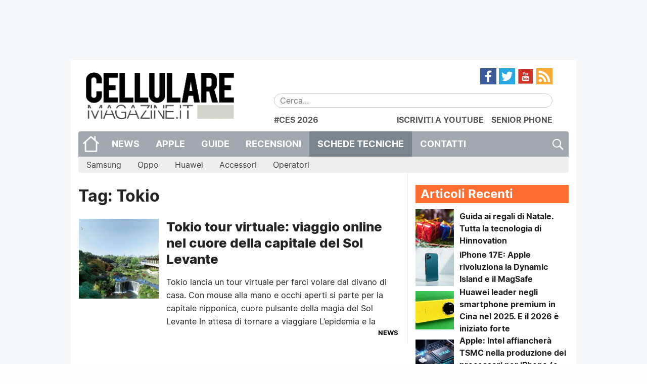

--- FILE ---
content_type: text/html; charset=UTF-8
request_url: https://www.cellulare-magazine.it/tag/tokio/
body_size: 17741
content:
<!DOCTYPE html>
<html lang="it-IT">
<head>
	<meta charset="UTF-8">
	<meta http-equiv="x-ua-compatible" content="ie=edge">
	<meta name="viewport" content="width=device-width, initial-scale=1.0" />
	<link rel="profile" href="http://gmpg.org/xfn/11">
	<meta name="theme-color" content="#FF6E31" />

	<!--link rel="stylesheet" href="https://cdnjs.cloudflare.com/ajax/libs/video.js/6.3.2/video-js.min.css"/-->

	<meta name='robots' content='index, follow, max-image-preview:large, max-snippet:-1, max-video-preview:-1' />
<link rel='preconnect' href='https://cellmag.b-cdn.net' crossorigin>
<link rel='preconnect' href='https://cdnjs.cloudflare.com' crossorigin>
<link rel='preconnect' href='https://cellularemagazine.disqus.com' crossorigin>
<link rel='preconnect' href='https://www.googletagmanager.com' crossorigin>
<link rel='preconnect' href='https://connect.facebook.net' crossorigin>
<link rel='preconnect' href='https://securepubads.g.doubleclick.net' crossorigin>
<link rel='dns-prefetch' href='//cellularemagazine.disqus.com'>
<link rel='dns-prefetch' href='//cellmag.b-cdn.net'>
<link rel='dns-prefetch' href='//cdnjs.cloudflare.com'>
<link rel='dns-prefetch' href='//www.googletagmanager.com'>
<link rel='dns-prefetch' href='//connect.facebook.net'>
<link rel='dns-prefetch' href='//securepubads.g.doubleclick.net'>

<!-- Social Warfare v4.5.6 https://warfareplugins.com - BEGINNING OF OUTPUT -->
<style>
	@font-face {
		font-family: "sw-icon-font";
		src:url("https://www.cellulare-magazine.it/wp-content/plugins/social-warfare/assets/fonts/sw-icon-font.eot?ver=4.5.6");
		src:url("https://www.cellulare-magazine.it/wp-content/plugins/social-warfare/assets/fonts/sw-icon-font.eot?ver=4.5.6#iefix") format("embedded-opentype"),
		url("https://www.cellulare-magazine.it/wp-content/plugins/social-warfare/assets/fonts/sw-icon-font.woff?ver=4.5.6") format("woff"),
		url("https://www.cellulare-magazine.it/wp-content/plugins/social-warfare/assets/fonts/sw-icon-font.ttf?ver=4.5.6") format("truetype"),
		url("https://www.cellulare-magazine.it/wp-content/plugins/social-warfare/assets/fonts/sw-icon-font.svg?ver=4.5.6#1445203416") format("svg");
		font-weight: normal;
		font-style: normal;
		font-display:block;
	}
</style>
<!-- Social Warfare v4.5.6 https://warfareplugins.com - END OF OUTPUT -->


	<!-- This site is optimized with the Yoast SEO Premium plugin v25.1 (Yoast SEO v26.8) - https://yoast.com/product/yoast-seo-premium-wordpress/ -->
	<title>Tokio - Cellulare Magazine</title><link rel="preload" href="https://cellmag.b-cdn.net/wp-content/uploads/2016/06/cropped-5bcGfssT-300x300.png" as="image"><link rel="preload" href="https://cellmag.b-cdn.net/wp-content/uploads/2016/06/cropped-5bcGfssT-200x200.png" as="image"><link rel="preload" href="https://www.cellulare-magazine.it/wp-content/themes/sqrd-query/assets/images/search.png" as="image"><link rel="preload" href="https://www.cellulare-magazine.it/wp-content/themes/sqrd-query/assets/images/feed.png" as="image"><link rel="preload" href="https://www.cellulare-magazine.it/wp-content/themes/sqrd-query/assets/images/youtube.png" as="image"><link rel="preload" href="https://www.cellulare-magazine.it/wp-content/themes/sqrd-query/assets/images/twitter.png" as="image"><link rel="preload" href="https://www.cellulare-magazine.it/wp-content/themes/sqrd-query/assets/images/facebook.png" as="image"><link rel="preload" href="https://www.cellulare-magazine.it/wp-content/themes/sqrd-query/assets/images/home.png" as="image"><link rel="preload" href="https://cellmag.b-cdn.net/wp-content/uploads/2016/06/logo.png" as="image"><link rel="preload" href="https://www.cellulare-magazine.it/wp-content/uploads/2016/06/logo.png" as="image" fetchpriority="high" /><link rel="preload" href="https://www.cellulare-magazine.it/wp-content/uploads/2020/04/CHotel-New-Otani-Tokyo_-Japanese-Garden_low-200x200.jpg" as="image" imagesrcset="https://www.cellulare-magazine.it/wp-content/uploads/2020/04/CHotel-New-Otani-Tokyo_-Japanese-Garden_low-200x200.jpg 200w, https://www.cellulare-magazine.it/wp-content/uploads/2020/04/CHotel-New-Otani-Tokyo_-Japanese-Garden_low-150x150.jpg 150w" imagesizes="(max-width: 200px) 100vw, 200px" fetchpriority="high" /><link rel="preload" href="https://www.cellulare-magazine.it/wp-content/uploads/2020/04/CHotel-New-Otani-Tokyo_-Japanese-Garden_low-700x300.jpg" as="image" imagesrcset="https://www.cellulare-magazine.it/wp-content/uploads/2020/04/CHotel-New-Otani-Tokyo_-Japanese-Garden_low-250x187.jpg 480w, https://www.cellulare-magazine.it/wp-content/uploads/2020/04/CHotel-New-Otani-Tokyo_-Japanese-Garden_low-700x300.jpg 640w" fetchpriority="high" /><link rel="preload" href="https://www.cellulare-magazine.it/wp-content/uploads/2023/11/guida-regali-Natale-200x200.jpg" as="image" fetchpriority="high" /><link rel="preload" href="https://www.cellulare-magazine.it/wp-content/uploads/2026/01/iphone-17e-rivoluziona-dynamic-island-e-magsafe-anticipazioni-esclusive-su-design-funzioni-segrete-e-novita-hardware-fBd4fO-200x200.jpg" as="image" fetchpriority="high" /><link rel="preload" href="https://cdnjs.cloudflare.com/ajax/libs/jQuery.mmenu/9.3.0/mmenu.min.css?ver=9.3.0" as="script"><link rel="preload" href="https://cellmag.b-cdn.net/wp-content/plugins/complianz-gdpr-premium/cookiebanner/js/complianz.min.js" as="script"><link rel="preload" href="https://cdnjs.cloudflare.com/ajax/libs/jQuery.dotdotdot/4.1.0/dotdotdot.min.js?ver=4.1.0" as="script"><link rel="preload" href="https://cdnjs.cloudflare.com/ajax/libs/jquery.matchHeight/0.7.2/jquery.matchHeight-min.js?ver=0.7.2" as="script"><link rel="preload" href="https://www.cellulare-magazine.it/wp-content/uploads/complianz/css/banner-1-optin.css" as="style" onload="this.rel='stylesheet';this.removeAttribute('onload');"><link rel="preload" href="https://cellmag.b-cdn.net/wp-content/themes/sqrd-query/assets/fonts/Inter/Inter-Regular.woff2" as="font" type="font/woff2" crossorigin><link rel="preload" href="https://cellmag.b-cdn.net/wp-content/themes/sqrd-query/assets/fonts/Inter/Inter-Bold.woff2" as="font" type="font/woff2" crossorigin>
	<link rel="canonical" href="https://www.cellulare-magazine.it/tag/tokio/" />
	<meta property="og:locale" content="it_IT" />
	<meta property="og:type" content="article" />
	<meta property="og:title" content="Tokio Archivi" />
	<meta property="og:url" content="https://www.cellulare-magazine.it/tag/tokio/" />
	<meta property="og:site_name" content="Cellulare Magazine" />
	<meta property="og:image" content="https://www.cellulare-magazine.it/wp-content/uploads/2016/01/Cellulare-magazine-1.jpg" />
	<meta property="og:image:width" content="1200" />
	<meta property="og:image:height" content="762" />
	<meta property="og:image:type" content="image/jpeg" />
	<meta name="twitter:card" content="summary_large_image" />
	<meta name="twitter:site" content="@CellulareMag" />
	<script type="application/ld+json" class="yoast-schema-graph">{"@context":"https://schema.org","@graph":[{"@type":"CollectionPage","@id":"https://www.cellulare-magazine.it/tag/tokio/","url":"https://www.cellulare-magazine.it/tag/tokio/","name":"Tokio - Cellulare Magazine","isPartOf":{"@id":"https://www.cellulare-magazine.it/#website"},"primaryImageOfPage":{"@id":"https://www.cellulare-magazine.it/tag/tokio/#primaryimage"},"image":{"@id":"https://www.cellulare-magazine.it/tag/tokio/#primaryimage"},"thumbnailUrl":"https://www.cellulare-magazine.it/wp-content/uploads/2020/04/CHotel-New-Otani-Tokyo_-Japanese-Garden_low.jpg","breadcrumb":{"@id":"https://www.cellulare-magazine.it/tag/tokio/#breadcrumb"},"inLanguage":"it-IT"},{"@type":"ImageObject","inLanguage":"it-IT","@id":"https://www.cellulare-magazine.it/tag/tokio/#primaryimage","url":"https://www.cellulare-magazine.it/wp-content/uploads/2020/04/CHotel-New-Otani-Tokyo_-Japanese-Garden_low.jpg","contentUrl":"https://www.cellulare-magazine.it/wp-content/uploads/2020/04/CHotel-New-Otani-Tokyo_-Japanese-Garden_low.jpg","width":816,"height":610,"caption":"Tokio"},{"@type":"BreadcrumbList","@id":"https://www.cellulare-magazine.it/tag/tokio/#breadcrumb","itemListElement":[{"@type":"ListItem","position":1,"name":"Home","item":"https://www.cellulare-magazine.it/"},{"@type":"ListItem","position":2,"name":"Tokio"}]},{"@type":"WebSite","@id":"https://www.cellulare-magazine.it/#website","url":"https://www.cellulare-magazine.it/","name":"Cellulare Magazine","description":"Il quotidiano di mobile technology","publisher":{"@id":"https://www.cellulare-magazine.it/#organization"},"potentialAction":[{"@type":"SearchAction","target":{"@type":"EntryPoint","urlTemplate":"https://www.cellulare-magazine.it/?s={search_term_string}"},"query-input":{"@type":"PropertyValueSpecification","valueRequired":true,"valueName":"search_term_string"}}],"inLanguage":"it-IT"},{"@type":"Organization","@id":"https://www.cellulare-magazine.it/#organization","name":"MioMedia S.r.l.","url":"https://www.cellulare-magazine.it/","logo":{"@type":"ImageObject","inLanguage":"it-IT","@id":"https://www.cellulare-magazine.it/#/schema/logo/image/","url":"https://www.cellulare-magazine.it/wp-content/uploads/2016/01/Cellulare-magazine.jpg","contentUrl":"https://www.cellulare-magazine.it/wp-content/uploads/2016/01/Cellulare-magazine.jpg","width":1200,"height":762,"caption":"MioMedia S.r.l."},"image":{"@id":"https://www.cellulare-magazine.it/#/schema/logo/image/"},"sameAs":["https://www.facebook.com/CellulareMagazine","https://x.com/CellulareMag","https://www.instagram.com/cellularemagazine/","https://www.youtube.com/user/cellularemagazineit","https://it.wikipedia.org/wiki/Cellulare_Magazine"]}]}</script>
	<!-- / Yoast SEO Premium plugin. -->


<link rel='dns-prefetch' href='//cdnjs.cloudflare.com' />
<link rel='dns-prefetch' href='//www.googletagmanager.com' />
<link rel="alternate" type="application/rss+xml" title="Cellulare Magazine &raquo; Feed" href="https://www.cellulare-magazine.it/feed/" />
<link rel="alternate" type="application/rss+xml" title="Cellulare Magazine &raquo; Tokio Feed del tag" href="https://www.cellulare-magazine.it/tag/tokio/feed/" />
<!-- www.cellulare-magazine.it is managing ads with Advanced Ads 2.0.16 – https://wpadvancedads.com/ --><script id="cm-gam-ready">
			window.advanced_ads_ready=function(e,a){a=a||"complete";var d=function(e){return"interactive"===a?"loading"!==e:"complete"===e};d(document.readyState)?e():document.addEventListener("readystatechange",(function(a){d(a.target.readyState)&&e()}),{once:"interactive"===a})},window.advanced_ads_ready_queue=window.advanced_ads_ready_queue||[];		</script>
		<style id='wp-img-auto-sizes-contain-inline-css' type='text/css'>
img:is([sizes=auto i],[sizes^="auto," i]){contain-intrinsic-size:3000px 1500px}
/*# sourceURL=wp-img-auto-sizes-contain-inline-css */
</style>
<link rel='stylesheet' id='fotorama.css-css' href='https://www.cellulare-magazine.it/wp-content/plugins/fotorama/fotorama.css?ver=6.9' type='text/css' media='all' />
<link rel="stylesheet" id="fotorama-wp.css-css" href="https://www.cellulare-magazine.it/wp-content/cache/perfmatters/www.cellulare-magazine.it/minify/6337a10ddf80.fotorama-wp.min.css?ver=6.9" type="text/css" media="all">
<link rel='stylesheet' id='social-warfare-block-css-css' href='https://www.cellulare-magazine.it/wp-content/plugins/social-warfare/assets/js/post-editor/dist/blocks.style.build.css?ver=6.9' type='text/css' media='all' />
<style id='wp-emoji-styles-inline-css' type='text/css'>

	img.wp-smiley, img.emoji {
		display: inline !important;
		border: none !important;
		box-shadow: none !important;
		height: 1em !important;
		width: 1em !important;
		margin: 0 0.07em !important;
		vertical-align: -0.1em !important;
		background: none !important;
		padding: 0 !important;
	}
/*# sourceURL=wp-emoji-styles-inline-css */
</style>
<style id='wp-block-library-inline-css' type='text/css'>
:root{--wp-block-synced-color:#7a00df;--wp-block-synced-color--rgb:122,0,223;--wp-bound-block-color:var(--wp-block-synced-color);--wp-editor-canvas-background:#ddd;--wp-admin-theme-color:#007cba;--wp-admin-theme-color--rgb:0,124,186;--wp-admin-theme-color-darker-10:#006ba1;--wp-admin-theme-color-darker-10--rgb:0,107,160.5;--wp-admin-theme-color-darker-20:#005a87;--wp-admin-theme-color-darker-20--rgb:0,90,135;--wp-admin-border-width-focus:2px}@media (min-resolution:192dpi){:root{--wp-admin-border-width-focus:1.5px}}.wp-element-button{cursor:pointer}:root .has-very-light-gray-background-color{background-color:#eee}:root .has-very-dark-gray-background-color{background-color:#313131}:root .has-very-light-gray-color{color:#eee}:root .has-very-dark-gray-color{color:#313131}:root .has-vivid-green-cyan-to-vivid-cyan-blue-gradient-background{background:linear-gradient(135deg,#00d084,#0693e3)}:root .has-purple-crush-gradient-background{background:linear-gradient(135deg,#34e2e4,#4721fb 50%,#ab1dfe)}:root .has-hazy-dawn-gradient-background{background:linear-gradient(135deg,#faaca8,#dad0ec)}:root .has-subdued-olive-gradient-background{background:linear-gradient(135deg,#fafae1,#67a671)}:root .has-atomic-cream-gradient-background{background:linear-gradient(135deg,#fdd79a,#004a59)}:root .has-nightshade-gradient-background{background:linear-gradient(135deg,#330968,#31cdcf)}:root .has-midnight-gradient-background{background:linear-gradient(135deg,#020381,#2874fc)}:root{--wp--preset--font-size--normal:16px;--wp--preset--font-size--huge:42px}.has-regular-font-size{font-size:1em}.has-larger-font-size{font-size:2.625em}.has-normal-font-size{font-size:var(--wp--preset--font-size--normal)}.has-huge-font-size{font-size:var(--wp--preset--font-size--huge)}.has-text-align-center{text-align:center}.has-text-align-left{text-align:left}.has-text-align-right{text-align:right}.has-fit-text{white-space:nowrap!important}#end-resizable-editor-section{display:none}.aligncenter{clear:both}.items-justified-left{justify-content:flex-start}.items-justified-center{justify-content:center}.items-justified-right{justify-content:flex-end}.items-justified-space-between{justify-content:space-between}.screen-reader-text{border:0;clip-path:inset(50%);height:1px;margin:-1px;overflow:hidden;padding:0;position:absolute;width:1px;word-wrap:normal!important}.screen-reader-text:focus{background-color:#ddd;clip-path:none;color:#444;display:block;font-size:1em;height:auto;left:5px;line-height:normal;padding:15px 23px 14px;text-decoration:none;top:5px;width:auto;z-index:100000}html :where(.has-border-color){border-style:solid}html :where([style*=border-top-color]){border-top-style:solid}html :where([style*=border-right-color]){border-right-style:solid}html :where([style*=border-bottom-color]){border-bottom-style:solid}html :where([style*=border-left-color]){border-left-style:solid}html :where([style*=border-width]){border-style:solid}html :where([style*=border-top-width]){border-top-style:solid}html :where([style*=border-right-width]){border-right-style:solid}html :where([style*=border-bottom-width]){border-bottom-style:solid}html :where([style*=border-left-width]){border-left-style:solid}html :where(img[class*=wp-image-]){height:auto;max-width:100%}:where(figure){margin:0 0 1em}html :where(.is-position-sticky){--wp-admin--admin-bar--position-offset:var(--wp-admin--admin-bar--height,0px)}@media screen and (max-width:600px){html :where(.is-position-sticky){--wp-admin--admin-bar--position-offset:0px}}

/*# sourceURL=wp-block-library-inline-css */
</style><style id='wp-block-heading-inline-css' type='text/css'>
h1:where(.wp-block-heading).has-background,h2:where(.wp-block-heading).has-background,h3:where(.wp-block-heading).has-background,h4:where(.wp-block-heading).has-background,h5:where(.wp-block-heading).has-background,h6:where(.wp-block-heading).has-background{padding:1.25em 2.375em}h1.has-text-align-left[style*=writing-mode]:where([style*=vertical-lr]),h1.has-text-align-right[style*=writing-mode]:where([style*=vertical-rl]),h2.has-text-align-left[style*=writing-mode]:where([style*=vertical-lr]),h2.has-text-align-right[style*=writing-mode]:where([style*=vertical-rl]),h3.has-text-align-left[style*=writing-mode]:where([style*=vertical-lr]),h3.has-text-align-right[style*=writing-mode]:where([style*=vertical-rl]),h4.has-text-align-left[style*=writing-mode]:where([style*=vertical-lr]),h4.has-text-align-right[style*=writing-mode]:where([style*=vertical-rl]),h5.has-text-align-left[style*=writing-mode]:where([style*=vertical-lr]),h5.has-text-align-right[style*=writing-mode]:where([style*=vertical-rl]),h6.has-text-align-left[style*=writing-mode]:where([style*=vertical-lr]),h6.has-text-align-right[style*=writing-mode]:where([style*=vertical-rl]){rotate:180deg}
/*# sourceURL=https://www.cellulare-magazine.it/wp-includes/blocks/heading/style.min.css */
</style>
<style id='wp-block-paragraph-inline-css' type='text/css'>
.is-small-text{font-size:.875em}.is-regular-text{font-size:1em}.is-large-text{font-size:2.25em}.is-larger-text{font-size:3em}.has-drop-cap:not(:focus):first-letter{float:left;font-size:8.4em;font-style:normal;font-weight:100;line-height:.68;margin:.05em .1em 0 0;text-transform:uppercase}body.rtl .has-drop-cap:not(:focus):first-letter{float:none;margin-left:.1em}p.has-drop-cap.has-background{overflow:hidden}:root :where(p.has-background){padding:1.25em 2.375em}:where(p.has-text-color:not(.has-link-color)) a{color:inherit}p.has-text-align-left[style*="writing-mode:vertical-lr"],p.has-text-align-right[style*="writing-mode:vertical-rl"]{rotate:180deg}
/*# sourceURL=https://www.cellulare-magazine.it/wp-includes/blocks/paragraph/style.min.css */
</style>
<style id='global-styles-inline-css' type='text/css'>
:root{--wp--preset--aspect-ratio--square: 1;--wp--preset--aspect-ratio--4-3: 4/3;--wp--preset--aspect-ratio--3-4: 3/4;--wp--preset--aspect-ratio--3-2: 3/2;--wp--preset--aspect-ratio--2-3: 2/3;--wp--preset--aspect-ratio--16-9: 16/9;--wp--preset--aspect-ratio--9-16: 9/16;--wp--preset--color--black: #000000;--wp--preset--color--cyan-bluish-gray: #abb8c3;--wp--preset--color--white: #ffffff;--wp--preset--color--pale-pink: #f78da7;--wp--preset--color--vivid-red: #cf2e2e;--wp--preset--color--luminous-vivid-orange: #ff6900;--wp--preset--color--luminous-vivid-amber: #fcb900;--wp--preset--color--light-green-cyan: #7bdcb5;--wp--preset--color--vivid-green-cyan: #00d084;--wp--preset--color--pale-cyan-blue: #8ed1fc;--wp--preset--color--vivid-cyan-blue: #0693e3;--wp--preset--color--vivid-purple: #9b51e0;--wp--preset--gradient--vivid-cyan-blue-to-vivid-purple: linear-gradient(135deg,rgb(6,147,227) 0%,rgb(155,81,224) 100%);--wp--preset--gradient--light-green-cyan-to-vivid-green-cyan: linear-gradient(135deg,rgb(122,220,180) 0%,rgb(0,208,130) 100%);--wp--preset--gradient--luminous-vivid-amber-to-luminous-vivid-orange: linear-gradient(135deg,rgb(252,185,0) 0%,rgb(255,105,0) 100%);--wp--preset--gradient--luminous-vivid-orange-to-vivid-red: linear-gradient(135deg,rgb(255,105,0) 0%,rgb(207,46,46) 100%);--wp--preset--gradient--very-light-gray-to-cyan-bluish-gray: linear-gradient(135deg,rgb(238,238,238) 0%,rgb(169,184,195) 100%);--wp--preset--gradient--cool-to-warm-spectrum: linear-gradient(135deg,rgb(74,234,220) 0%,rgb(151,120,209) 20%,rgb(207,42,186) 40%,rgb(238,44,130) 60%,rgb(251,105,98) 80%,rgb(254,248,76) 100%);--wp--preset--gradient--blush-light-purple: linear-gradient(135deg,rgb(255,206,236) 0%,rgb(152,150,240) 100%);--wp--preset--gradient--blush-bordeaux: linear-gradient(135deg,rgb(254,205,165) 0%,rgb(254,45,45) 50%,rgb(107,0,62) 100%);--wp--preset--gradient--luminous-dusk: linear-gradient(135deg,rgb(255,203,112) 0%,rgb(199,81,192) 50%,rgb(65,88,208) 100%);--wp--preset--gradient--pale-ocean: linear-gradient(135deg,rgb(255,245,203) 0%,rgb(182,227,212) 50%,rgb(51,167,181) 100%);--wp--preset--gradient--electric-grass: linear-gradient(135deg,rgb(202,248,128) 0%,rgb(113,206,126) 100%);--wp--preset--gradient--midnight: linear-gradient(135deg,rgb(2,3,129) 0%,rgb(40,116,252) 100%);--wp--preset--font-size--small: 13px;--wp--preset--font-size--medium: 20px;--wp--preset--font-size--large: 36px;--wp--preset--font-size--x-large: 42px;--wp--preset--spacing--20: 0.44rem;--wp--preset--spacing--30: 0.67rem;--wp--preset--spacing--40: 1rem;--wp--preset--spacing--50: 1.5rem;--wp--preset--spacing--60: 2.25rem;--wp--preset--spacing--70: 3.38rem;--wp--preset--spacing--80: 5.06rem;--wp--preset--shadow--natural: 6px 6px 9px rgba(0, 0, 0, 0.2);--wp--preset--shadow--deep: 12px 12px 50px rgba(0, 0, 0, 0.4);--wp--preset--shadow--sharp: 6px 6px 0px rgba(0, 0, 0, 0.2);--wp--preset--shadow--outlined: 6px 6px 0px -3px rgb(255, 255, 255), 6px 6px rgb(0, 0, 0);--wp--preset--shadow--crisp: 6px 6px 0px rgb(0, 0, 0);}:where(.is-layout-flex){gap: 0.5em;}:where(.is-layout-grid){gap: 0.5em;}body .is-layout-flex{display: flex;}.is-layout-flex{flex-wrap: wrap;align-items: center;}.is-layout-flex > :is(*, div){margin: 0;}body .is-layout-grid{display: grid;}.is-layout-grid > :is(*, div){margin: 0;}:where(.wp-block-columns.is-layout-flex){gap: 2em;}:where(.wp-block-columns.is-layout-grid){gap: 2em;}:where(.wp-block-post-template.is-layout-flex){gap: 1.25em;}:where(.wp-block-post-template.is-layout-grid){gap: 1.25em;}.has-black-color{color: var(--wp--preset--color--black) !important;}.has-cyan-bluish-gray-color{color: var(--wp--preset--color--cyan-bluish-gray) !important;}.has-white-color{color: var(--wp--preset--color--white) !important;}.has-pale-pink-color{color: var(--wp--preset--color--pale-pink) !important;}.has-vivid-red-color{color: var(--wp--preset--color--vivid-red) !important;}.has-luminous-vivid-orange-color{color: var(--wp--preset--color--luminous-vivid-orange) !important;}.has-luminous-vivid-amber-color{color: var(--wp--preset--color--luminous-vivid-amber) !important;}.has-light-green-cyan-color{color: var(--wp--preset--color--light-green-cyan) !important;}.has-vivid-green-cyan-color{color: var(--wp--preset--color--vivid-green-cyan) !important;}.has-pale-cyan-blue-color{color: var(--wp--preset--color--pale-cyan-blue) !important;}.has-vivid-cyan-blue-color{color: var(--wp--preset--color--vivid-cyan-blue) !important;}.has-vivid-purple-color{color: var(--wp--preset--color--vivid-purple) !important;}.has-black-background-color{background-color: var(--wp--preset--color--black) !important;}.has-cyan-bluish-gray-background-color{background-color: var(--wp--preset--color--cyan-bluish-gray) !important;}.has-white-background-color{background-color: var(--wp--preset--color--white) !important;}.has-pale-pink-background-color{background-color: var(--wp--preset--color--pale-pink) !important;}.has-vivid-red-background-color{background-color: var(--wp--preset--color--vivid-red) !important;}.has-luminous-vivid-orange-background-color{background-color: var(--wp--preset--color--luminous-vivid-orange) !important;}.has-luminous-vivid-amber-background-color{background-color: var(--wp--preset--color--luminous-vivid-amber) !important;}.has-light-green-cyan-background-color{background-color: var(--wp--preset--color--light-green-cyan) !important;}.has-vivid-green-cyan-background-color{background-color: var(--wp--preset--color--vivid-green-cyan) !important;}.has-pale-cyan-blue-background-color{background-color: var(--wp--preset--color--pale-cyan-blue) !important;}.has-vivid-cyan-blue-background-color{background-color: var(--wp--preset--color--vivid-cyan-blue) !important;}.has-vivid-purple-background-color{background-color: var(--wp--preset--color--vivid-purple) !important;}.has-black-border-color{border-color: var(--wp--preset--color--black) !important;}.has-cyan-bluish-gray-border-color{border-color: var(--wp--preset--color--cyan-bluish-gray) !important;}.has-white-border-color{border-color: var(--wp--preset--color--white) !important;}.has-pale-pink-border-color{border-color: var(--wp--preset--color--pale-pink) !important;}.has-vivid-red-border-color{border-color: var(--wp--preset--color--vivid-red) !important;}.has-luminous-vivid-orange-border-color{border-color: var(--wp--preset--color--luminous-vivid-orange) !important;}.has-luminous-vivid-amber-border-color{border-color: var(--wp--preset--color--luminous-vivid-amber) !important;}.has-light-green-cyan-border-color{border-color: var(--wp--preset--color--light-green-cyan) !important;}.has-vivid-green-cyan-border-color{border-color: var(--wp--preset--color--vivid-green-cyan) !important;}.has-pale-cyan-blue-border-color{border-color: var(--wp--preset--color--pale-cyan-blue) !important;}.has-vivid-cyan-blue-border-color{border-color: var(--wp--preset--color--vivid-cyan-blue) !important;}.has-vivid-purple-border-color{border-color: var(--wp--preset--color--vivid-purple) !important;}.has-vivid-cyan-blue-to-vivid-purple-gradient-background{background: var(--wp--preset--gradient--vivid-cyan-blue-to-vivid-purple) !important;}.has-light-green-cyan-to-vivid-green-cyan-gradient-background{background: var(--wp--preset--gradient--light-green-cyan-to-vivid-green-cyan) !important;}.has-luminous-vivid-amber-to-luminous-vivid-orange-gradient-background{background: var(--wp--preset--gradient--luminous-vivid-amber-to-luminous-vivid-orange) !important;}.has-luminous-vivid-orange-to-vivid-red-gradient-background{background: var(--wp--preset--gradient--luminous-vivid-orange-to-vivid-red) !important;}.has-very-light-gray-to-cyan-bluish-gray-gradient-background{background: var(--wp--preset--gradient--very-light-gray-to-cyan-bluish-gray) !important;}.has-cool-to-warm-spectrum-gradient-background{background: var(--wp--preset--gradient--cool-to-warm-spectrum) !important;}.has-blush-light-purple-gradient-background{background: var(--wp--preset--gradient--blush-light-purple) !important;}.has-blush-bordeaux-gradient-background{background: var(--wp--preset--gradient--blush-bordeaux) !important;}.has-luminous-dusk-gradient-background{background: var(--wp--preset--gradient--luminous-dusk) !important;}.has-pale-ocean-gradient-background{background: var(--wp--preset--gradient--pale-ocean) !important;}.has-electric-grass-gradient-background{background: var(--wp--preset--gradient--electric-grass) !important;}.has-midnight-gradient-background{background: var(--wp--preset--gradient--midnight) !important;}.has-small-font-size{font-size: var(--wp--preset--font-size--small) !important;}.has-medium-font-size{font-size: var(--wp--preset--font-size--medium) !important;}.has-large-font-size{font-size: var(--wp--preset--font-size--large) !important;}.has-x-large-font-size{font-size: var(--wp--preset--font-size--x-large) !important;}
/*# sourceURL=global-styles-inline-css */
</style>

<style id='classic-theme-styles-inline-css' type='text/css'>
/*! This file is auto-generated */
.wp-block-button__link{color:#fff;background-color:#32373c;border-radius:9999px;box-shadow:none;text-decoration:none;padding:calc(.667em + 2px) calc(1.333em + 2px);font-size:1.125em}.wp-block-file__button{background:#32373c;color:#fff;text-decoration:none}
/*# sourceURL=/wp-includes/css/classic-themes.min.css */
</style>
<link rel='stylesheet' id='coblocks-extensions-css' href='https://www.cellulare-magazine.it/wp-content/plugins/coblocks/dist/style-coblocks-extensions.css?ver=3.1.16' type='text/css' media='all' />
<link rel='stylesheet' id='coblocks-animation-css' href='https://www.cellulare-magazine.it/wp-content/plugins/coblocks/dist/style-coblocks-animation.css?ver=2677611078ee87eb3b1c' type='text/css' media='all' />
<link rel="stylesheet" id="allow-webp-image-css" href="https://www.cellulare-magazine.it/wp-content/cache/perfmatters/www.cellulare-magazine.it/minify/e6094661d892.allow-webp-image-public.min.css?ver=1.0.1" type="text/css" media="all">
<link rel='stylesheet' id='gn-frontend-gnfollow-style-css' href='https://www.cellulare-magazine.it/wp-content/plugins/gn-publisher/assets/css/gn-frontend-gnfollow.min.css?ver=1.5.26' type='text/css' media='all' />
<link rel='stylesheet' id='box.min.css-css' href='https://www.cellulare-magazine.it/wp-content/plugins/squared-appstorebox/includes/css/box.min.css?ver=2.2.4.1' type='text/css' media='all' />
<link rel='stylesheet' id='cmplz-general-css' href='https://www.cellulare-magazine.it/wp-content/plugins/complianz-gdpr-premium/assets/css/cookieblocker.min.css?ver=1763939256' type='text/css' media='all' />
<link rel='stylesheet' id='wp-components-css' href='https://www.cellulare-magazine.it/wp-includes/css/dist/components/style.min.css?ver=6.9' type='text/css' media='all' />
<link rel='stylesheet' id='godaddy-styles-css' href='https://www.cellulare-magazine.it/wp-content/plugins/coblocks/includes/Dependencies/GoDaddy/Styles/build/latest.css?ver=2.0.2' type='text/css' media='all' />
<link rel='stylesheet' id='social_warfare-css' href='https://www.cellulare-magazine.it/wp-content/plugins/social-warfare/assets/css/style.min.css?ver=4.5.6' type='text/css' media='all' />
<link rel='stylesheet' id='sqrd-query-mmenu-css' href='https://cdnjs.cloudflare.com/ajax/libs/jQuery.mmenu/9.3.0/mmenu.min.css?ver=9.3.0' type='text/css' media='all' />
<link rel='stylesheet' id='sqrd-query-inter-font-css' href='https://www.cellulare-magazine.it/wp-content/themes/sqrd-query/assets/fonts/Inter/inter.css?ver=1577746183' type='text/css' media='all' />
<link rel="stylesheet" id="sqrd-query-style-css" href="https://www.cellulare-magazine.it/wp-content/cache/perfmatters/www.cellulare-magazine.it/minify/2f5b1df93def.style.min.css?ver=1645539996" type="text/css" media="all">
<link rel="stylesheet" id="sqrd-query-foundation-css" href="https://www.cellulare-magazine.it/wp-content/cache/perfmatters/www.cellulare-magazine.it/minify/d3b5d44e3c03.foundation.min.css?ver=6.9" type="text/css" media="all">
<link rel='stylesheet' id='sqrd-query-app-css' href='https://www.cellulare-magazine.it/wp-content/themes/sqrd-query/assets/css/app.css?ver=1606308971' type='text/css' media='all' />
<script type="text/javascript" defer src="https://www.cellulare-magazine.it/wp-includes/js/jquery/jquery.min.js?ver=3.7.1" id="jquery-core-js"></script>
<script type="text/javascript" defer src="https://www.cellulare-magazine.it/wp-includes/js/jquery/jquery-migrate.min.js?ver=3.4.1" id="jquery-migrate-js"></script>
<script type="text/javascript" defer src="https://www.cellulare-magazine.it/wp-content/plugins/fotorama/fotorama.js?ver=6.9" id="fotorama.js-js"></script>
<script type="text/javascript" defer src="https://www.cellulare-magazine.it/wp-content/plugins/fotorama/fotorama-wp.js?ver=6.9" id="fotorama-wp.js-js"></script>
<script type="text/javascript" defer src="https://www.cellulare-magazine.it/wp-content/plugins/allow-webp-image/public/js/allow-webp-image-public.js?ver=1.0.1" id="allow-webp-image-js"></script>
<script type="text/javascript" defer src="https://www.cellulare-magazine.it/wp-includes/js/underscore.min.js?ver=1.13.7" id="underscore-js"></script>
<script type="text/javascript" defer src="https://www.cellulare-magazine.it/wp-includes/js/backbone.min.js?ver=1.6.0" id="backbone-js"></script>
<script type="text/javascript" id="wp-api-request-js-extra">
/* <![CDATA[ */
var wpApiSettings = {"root":"https://www.cellulare-magazine.it/wp-json/","nonce":"ed841ce598","versionString":"wp/v2/"};
//# sourceURL=wp-api-request-js-extra
/* ]]> */
</script>
<script type="text/javascript" defer src="https://www.cellulare-magazine.it/wp-includes/js/api-request.min.js?ver=6.9" id="wp-api-request-js"></script>
<script type="text/javascript" defer src="https://www.cellulare-magazine.it/wp-includes/js/wp-api.min.js?ver=6.9" id="wp-api-js"></script>
<script type="text/javascript" id="sqrd-manager-js-js-extra">
/* <![CDATA[ */
var AdManager = {"baseURL":"https://www.cellulare-magazine.it/wp-json/sqrd-manager/v1"};
//# sourceURL=sqrd-manager-js-js-extra
/* ]]> */
</script>
<script type="text/javascript" defer src="https://www.cellulare-magazine.it/wp-content/plugins/sqrd-manager/assets/js/frontend.js?ver=1612301896" id="sqrd-manager-js-js"></script>

<!-- Snippet del tag Google (gtag.js) aggiunto da Site Kit -->
<!-- Snippet Google Analytics aggiunto da Site Kit -->
<script type="text/javascript" defer src="https://www.googletagmanager.com/gtag/js?id=G-3J7GWDWKCW" id="google_gtagjs-js" async></script>
<script type="text/javascript" id="google_gtagjs-js-after">
/* <![CDATA[ */
window.dataLayer = window.dataLayer || [];function gtag(){dataLayer.push(arguments);}
gtag("set","linker",{"domains":["www.cellulare-magazine.it"]});
gtag("js", new Date());
gtag("set", "developer_id.dZTNiMT", true);
gtag("config", "G-3J7GWDWKCW");
//# sourceURL=google_gtagjs-js-after
/* ]]> */
</script>
<link rel="https://api.w.org/" href="https://www.cellulare-magazine.it/wp-json/" /><link rel="alternate" title="JSON" type="application/json" href="https://www.cellulare-magazine.it/wp-json/wp/v2/tags/41242" /><style type="text/css">.aawp .aawp-tb__row--highlight{background-color:#256aaf;}.aawp .aawp-tb__row--highlight{color:#256aaf;}.aawp .aawp-tb__row--highlight a{color:#256aaf;}</style><style type="text/css">
.feedzy-rss-link-icon:after {
	content: url("https://www.cellulare-magazine.it/wp-content/plugins/feedzy-rss-feeds/img/external-link.png");
	margin-left: 3px;
}
</style>
		<meta name="generator" content="Site Kit by Google 1.170.0" />			<style>.cmplz-hidden {
					display: none !important;
				}</style>
<!-- Snippet Google Tag Manager aggiunto da Site Kit -->
<script type="text/javascript">
/* <![CDATA[ */

			( function( w, d, s, l, i ) {
				w[l] = w[l] || [];
				w[l].push( {'gtm.start': new Date().getTime(), event: 'gtm.js'} );
				var f = d.getElementsByTagName( s )[0],
					j = d.createElement( s ), dl = l != 'dataLayer' ? '&l=' + l : '';
				j.async = true;
				j.src = 'https://www.googletagmanager.com/gtm.js?id=' + i + dl;
				f.parentNode.insertBefore( j, f );
			} )( window, document, 'script', 'dataLayer', 'GTM-MNQ3XGK' );
			
/* ]]> */
</script>

<!-- Termina lo snippet Google Tag Manager aggiunto da Site Kit -->
<link rel="icon" href="https://www.cellulare-magazine.it/wp-content/uploads/2016/06/cropped-5bcGfssT-200x200.png" sizes="32x32" />
<link rel="icon" href="https://www.cellulare-magazine.it/wp-content/uploads/2016/06/cropped-5bcGfssT-200x200.png" sizes="192x192" />
<link rel="apple-touch-icon" href="https://www.cellulare-magazine.it/wp-content/uploads/2016/06/cropped-5bcGfssT-200x200.png" />
<meta name="msapplication-TileImage" content="https://www.cellulare-magazine.it/wp-content/uploads/2016/06/cropped-5bcGfssT-300x300.png" />
<script async src="https://securepubads.g.doubleclick.net/tag/js/gpt.js"></script>
<script type="text/javascript">
  window.googletag = window.googletag || {cmd: []};

  function sqrd_ban_init(e, t, p) {
    var el = document.getElementById(e);
    var a = document.createElement('a');
    var image = document.createElement('img');
    var loading = new Image;
    var impression = new Image;
    loading.onload = function () {
      image.src = this.src;
      a.appendChild(image);
      impression.src = el.getAttribute('data-impression');
      try {
        /* ga('send', 'event', 'eventCategory', 'eventAction', 'eventLabel', 'eventValue'); */
        ga('send', {
          hitType: 'event',
          eventCategory: 'Interaction',
          eventAction: 'Impression',
          eventLabel: t + p
        });
      } catch (e) {
        console.log('Probably analytics is not available');
      }
    };
    loading.src = el.getAttribute('data-image');
    a.setAttribute('href', el.getAttribute('data-click'));
    a.setAttribute('target', '_blank');
    a.onclick = function () {
      try {
        /* ga('send', 'event', 'eventCategory', 'eventAction', 'eventLabel', 'eventValue'); */
        ga('send', {
          hitType: 'event',
          eventCategory: 'Interaction',
          eventAction: 'Click',
          eventLabel: t + p
        });
      } catch (e) {
        console.log('Probably analytics is not available');
      }
    };
    el.appendChild(a);
  }

  function sqrd_track_impression(t, p) {
    try {
      /* ga('send', 'event', 'eventCategory', 'eventAction', 'eventLabel', 'eventValue'); */
      ga('send', {
        hitType: 'event',
        eventCategory: 'Interaction',
        eventAction: 'Impression',
        eventLabel: t + p
      });
    } catch (e) {
      console.log('Probably analytics is not available');
    }
  }

  function sqrd_track_click(t, p) {
    try {
      ga('send', {
        hitType: 'event',
        eventCategory: 'Interaction',
        eventAction: 'Click',
        eventLabel: t + p
      });
    } catch (e) {
      console.log('Probably analytics is not available');
    }
  }

  /*! Google DFP */
  googletag.cmd.push(function() {
    googletag.defineSlot('/9921309/Box1', [300, 250], 'div-gpt-ad-1468313483741-0').addService(googletag.pubads());
    googletag.defineSlot('/9921309/Box2', [300, 250], 'div-gpt-ad-1468313483741-1').addService(googletag.pubads());
    googletag.defineSlot('/9921309/box_3', [300, 250], 'div-gpt-ad-1468313483741-2').addService(googletag.pubads());
    googletag.defineSlot('/9921309/box_4', [300, 250], 'div-gpt-ad-1468313483741-3').addService(googletag.pubads());
    googletag.defineSlot('/9921309/Interno_notizia', [468, 60], 'div-gpt-ad-1468313483741-4').addService(googletag.pubads());
    googletag.defineOutOfPageSlot('/9921309/skin', 'div-gpt-ad-1468313483741-5').addService(googletag.pubads());
    googletag.defineSlot('/9921309/sottotestata', [468, 60], 'div-gpt-ad-1470392456601-0').addService(googletag.pubads());
    googletag.pubads().collapseEmptyDivs();
    googletag.enableServices();
  });
</script>
</head>

<body class="archive tag tag-tokio tag-41242 wp-theme-sqrd-query aawp-custom group-blog hfeed aa-prefix-cm-gam- aa-disabled-bots modula-best-grid-gallery">

<!-- Google Tag Manager (noscript) -->
<noscript><iframe src="https://www.googletagmanager.com/ns.html?id=GTM-MNQ3XGK"
height="0" width="0" style="display:none;visibility:hidden"></iframe></noscript>
<!-- End Google Tag Manager (noscript) -->

<div id="page" class="site">
	<a class="skip-link screen-reader-text" href="#content">Skip to content</a>

	<div class="clickable_skin">
		<table class="skin_bg" cellpadding="0" cellspacing="0">
      <tr>
        <td class="bar"><a href="javascript:void()"></a></td>
        <td class="central"><a href="javascript:void()"></a></td>
        <td class="bar"><a href="javascript:void()"></a></td>
      </tr>
    </table>
	</div>
	<div class="sqrd-ad-manager" data-position="skin" data-viewport="desktop"></div>

	<div class="row">
		
		<header id="masthead" class="site-header large-12 columns" role="banner">
			<div class="site-branding large-4 columns">
				<a href="#site-mobile-navigation" class="show-menu hide-for-large">Menu</a>
									<p class="site-title">
						<a href="https://www.cellulare-magazine.it/" rel="home">
							<img data-perfmatters-preload src="https://www.cellulare-magazine.it/wp-content/uploads/2016/06/logo.png" alt="Cellulare Magazine">						</a>
					</p>
							</div><!-- .site-branding -->

			<div class="large-8 columns header-widgets">
				<div class="social show-for-large">
					<a href="https://www.facebook.com/CellulareMagazine" target="_blank" class="icon facebook" rel="noopener noreferrer"></a><a href="https://twitter.com/CellulareMag" target="_blank" class="icon twitter" rel="noopener noreferrer"></a><a href="https://www.youtube.com/user/cellularemagazineit" target="_blank" class="icon youtube" rel="noopener noreferrer"></a><a href="https://www.cellulare-magazine.it/feed/" target="_blank" class="icon feed" rel="noopener noreferrer"></a>				</div>
				<div class="header_search show-for-large">
					<form id="searchform" method="get" action="https://www.cellulare-magazine.it">
			        <input type="text" name="s" id="s" placeholder="Cerca..." />
			    </form>
				</div>

								<div class="hashtags show-for-large">
					<a href="https://www.cellulare-magazine.it/?s=CES+2026">#CES 2026</a>

				</div>
				
								<div class="hashtags custom-urls show-for-large">
					
<a href="https://www.youtube.com/@cellularemagazineit">ISCRIVITI A YOUTUBE</a>






<a href="https://www.cellulare-magazine.it/migliori-cellulari-per-anziani-come-sceglierli/"> SENIOR PHONE</a>


				</div>
				
				<div class="mobile_header_search hide-for-large">
					<form id="searchform" method="get" action="https://www.cellulare-magazine.it">
						<div class="form-entry">
			      	<input type="text" name="s" id="s" placeholder="Cerca..." />
			      	<span class="close_button">&times;</span>
			      </div>
			    </form>
			    <span class="search_button"></span>
				</div>
			</div>

			<nav id="site-navigation" class="main-navigation show-for-large" role="navigation">
				<button class="menu-toggle" aria-controls="primary-menu" aria-expanded="false">Primary Menu</button>
				<div class="menu-menu-header-container"><ul id="primary-menu" class="menu"><li id="menu-item-5" class="menu-item menu-item-type-custom menu-item-object-custom menu-item-home menu-item-5"><a href="https://www.cellulare-magazine.it/">Home</a></li>
<li id="menu-item-13" class="menu-item menu-item-type-taxonomy menu-item-object-category menu-item-13"><a href="https://www.cellulare-magazine.it/category/news/">News</a></li>
<li id="menu-item-8" class="menu-item menu-item-type-taxonomy menu-item-object-category menu-item-8"><a href="https://www.cellulare-magazine.it/category/apple/">Apple</a></li>
<li id="menu-item-27732" class="menu-item menu-item-type-taxonomy menu-item-object-category menu-item-27732"><a href="https://www.cellulare-magazine.it/category/guide-acquisto/">Guide</a></li>
<li id="menu-item-335" class="menu-item menu-item-type-taxonomy menu-item-object-category menu-item-335"><a href="https://www.cellulare-magazine.it/category/recensioni/">Recensioni</a></li>
<li id="menu-item-58901" class="menu-item menu-item-type-post_type menu-item-object-page menu-item-58901"><a href="https://www.cellulare-magazine.it/schede-tecniche/">Schede Tecniche</a></li>
<li id="menu-item-124167" class="menu-item menu-item-type-custom menu-item-object-custom menu-item-124167"><a href="https://www.cellulare-magazine.it/contatti-2/">CONTATTI</a></li>
</ul></div>				<a class="toggle-search">Cerca</a>
			</nav><!-- #site-navigation -->

			<nav id="site-sub-navigation" class="main-navigation sub-nav show-for-large" role="navigation">
				<button class="menu-toggle" aria-controls="secondary-menu" aria-expanded="false">Secondary Menu</button>
				<div class="menu-subnav-container"><ul id="secondary-menu" class="menu"><li id="menu-item-324" class="menu-item menu-item-type-taxonomy menu-item-object-category menu-item-324"><a href="https://www.cellulare-magazine.it/category/samsung/">Samsung</a></li>
<li id="menu-item-87255" class="menu-item menu-item-type-taxonomy menu-item-object-category menu-item-87255"><a href="https://www.cellulare-magazine.it/category/oppo/">Oppo</a></li>
<li id="menu-item-321" class="menu-item menu-item-type-taxonomy menu-item-object-category menu-item-321"><a href="https://www.cellulare-magazine.it/category/huawei/">Huawei</a></li>
<li id="menu-item-46195" class="menu-item menu-item-type-taxonomy menu-item-object-category menu-item-46195"><a href="https://www.cellulare-magazine.it/category/accessori-smartphone-tablet/">Accessori</a></li>
<li id="menu-item-1069" class="menu-item menu-item-type-taxonomy menu-item-object-category menu-item-1069"><a href="https://www.cellulare-magazine.it/category/operatori/">Operatori</a></li>
</ul></div>			</nav><!-- #site-sub-navigation -->

			<nav id="site-mobile-navigation" class="main-navigation sub-nav hide-for-large" role="navigation">
				<button class="menu-toggle" aria-controls="mobile-menu" aria-expanded="false">Mobile Menu</button>
                <div class="menu-data">
                    <div class="menu-menu-header-container"><ul id="mobile-menu" class="menu"><li class="menu-item menu-item-type-custom menu-item-object-custom menu-item-home menu-item-5"><a href="https://www.cellulare-magazine.it/">Home</a></li>
<li class="menu-item menu-item-type-taxonomy menu-item-object-category menu-item-13"><a href="https://www.cellulare-magazine.it/category/news/">News</a></li>
<li class="menu-item menu-item-type-taxonomy menu-item-object-category menu-item-8"><a href="https://www.cellulare-magazine.it/category/apple/">Apple</a></li>
<li class="menu-item menu-item-type-taxonomy menu-item-object-category menu-item-27732"><a href="https://www.cellulare-magazine.it/category/guide-acquisto/">Guide</a></li>
<li class="menu-item menu-item-type-taxonomy menu-item-object-category menu-item-335"><a href="https://www.cellulare-magazine.it/category/recensioni/">Recensioni</a></li>
<li class="menu-item menu-item-type-post_type menu-item-object-page menu-item-58901"><a href="https://www.cellulare-magazine.it/schede-tecniche/">Schede Tecniche</a></li>
<li class="menu-item menu-item-type-custom menu-item-object-custom menu-item-124167"><a href="https://www.cellulare-magazine.it/contatti-2/">CONTATTI</a></li>
</ul></div>                    <div class="social">
                        <a href="https://www.facebook.com/CellulareMagazine" target="_blank" class="icon facebook"></a><a href="https://twitter.com/CellulareMag" target="_blank" class="icon twitter"></a><a href="https://www.cellulare-magazine.it/feed/" target="_blank" class="icon feed"></a>                    </div>
                </div>
			</nav><!-- #site-mobile-navigation -->

			<div class="row">
				<form role="search" method="get" class="search-form" action="https://www.cellulare-magazine.it/">
					<div class="large-12 columns">
				  	<input class="search-field" type="search" placeholder="Cerca…" value="" name="s" title="Cerca:" autocomplete="off" />
				  	<span class="close-search-form">&times;</span>
				  </div>
				  <div class="large-12 columns">
				  	<div class="search-results"></div>
				  </div>
				</form>
			</div>
		</header><!-- #masthead -->

		
	</div><!-- .row -->

	<div class="row">
		<div id="content" class="site-content">
	
	<div id="primary" class="content-area small-12 medium-12 columns">
		<main id="main" class="site-main row" role="main">
			<section class="article-list small-12 medium-8 columns">
				<div class="row">
					
						<header class="page-header small-12 hide-for-small-only columns">
							<h1 class="page-title">Tag: <span>Tokio</span></h1>						</header><!-- .page-header -->

						
<article id="post-65392" class="small-12 medium-6 large-12 columns  post-65392 post type-post status-publish format-standard has-post-thumbnail category-news tag-iorestoacasa tag-giappone tag-quarantena tag-sol-levante tag-tokio tag-tokio-tour-virtuale tag-viaggi-virtuali">
	  <figure class="small-12 large-3 columns" onclick="location.href = 'https://www.cellulare-magazine.it/tokio-tour-virtuale-viaggio-online-nel-cuore-della-capitale-del-sol-levante/'">
    <img data-perfmatters-preload width="200" height="200" src="https://www.cellulare-magazine.it/wp-content/uploads/2020/04/CHotel-New-Otani-Tokyo_-Japanese-Garden_low-200x200.jpg" class="show-for-large wp-post-image" alt="Tokio" decoding="async" srcset="https://www.cellulare-magazine.it/wp-content/uploads/2020/04/CHotel-New-Otani-Tokyo_-Japanese-Garden_low-200x200.jpg 200w, https://www.cellulare-magazine.it/wp-content/uploads/2020/04/CHotel-New-Otani-Tokyo_-Japanese-Garden_low-150x150.jpg 150w" sizes="(max-width: 200px) 100vw, 200px" /><img data-perfmatters-preload width="700" height="300" src="https://www.cellulare-magazine.it/wp-content/uploads/2020/04/CHotel-New-Otani-Tokyo_-Japanese-Garden_low-700x300.jpg" class="hide-for-large wp-post-image" alt="Tokio" srcset="https://www.cellulare-magazine.it/wp-content/uploads/2020/04/CHotel-New-Otani-Tokyo_-Japanese-Garden_low-250x187.jpg 480w, https://www.cellulare-magazine.it/wp-content/uploads/2020/04/CHotel-New-Otani-Tokyo_-Japanese-Garden_low-700x300.jpg 640w" decoding="async" fetchpriority="high" /><span class="category hide-for-large"><a href="https://www.cellulare-magazine.it/category/news/" title="View all posts in News"  style="background-color:#000000; color:#000000;">News</a></span>  </figure>
	
  <div class="small-12 large-9 columns">
  	<header class="entry-header" onclick="location.href='https://www.cellulare-magazine.it/tokio-tour-virtuale-viaggio-online-nel-cuore-della-capitale-del-sol-levante/'">
  		<h3 class="entry-title dot-ellipsis dot-resize-update"><a href="https://www.cellulare-magazine.it/tokio-tour-virtuale-viaggio-online-nel-cuore-della-capitale-del-sol-levante/" rel="bookmark">Tokio tour virtuale: viaggio online nel cuore della capitale del Sol Levante</a></h3>  	</header><!-- .entry-header -->

  	<div class="entry-content dot-ellipsis dot-resize-update show-for-large">
  		<p>Tokio lancia un tour virtuale per farci volare dal divano di casa. Con mouse alla mano e occhi aperti si parte per la capitale nipponica, cuore pulsante della magia del Sol Levante In attesa di tornare a viaggiare L&#8217;epidemia e la quarantena ci impongono di stare a casa e di girare al massimo tra salotto [&hellip;]</p>
  	</div><!-- .entry-content -->

    <footer class="entry-footer hide-for-small-only">
      <span class="category show-for-large"><a href="https://www.cellulare-magazine.it/category/news/" title="View all posts in News"  style="background-color:#000000; color:#000000;">News</a></span>    </footer>
  </div>
</article><!-- #post-## -->
				<div>
			</section><!-- .article-list -->

			<!--aside id="secondary" class="widget-area small-12 large-4 columns" role="complementary">
							</aside-->

            
<aside id="secondary" class="widget-area large-4 columns" role="complementary">
  
	<section id="block-2" class="widget widget_block"></section><section id="dpe_fp_widget-4" class="widget widget_dpe_fp_widget"><h2 class="widget-title"><div class="sqrd_colors articoli_recenti">Articoli Recenti</div></h2>	<ul class="dpe-flexible-posts">
			<li id="post-154843" class="post-154843 post type-post status-publish format-standard has-post-thumbnail category-news tag-vetrina-natale">
			<a href="https://www.cellulare-magazine.it/guida-ai-regali-di-natale-tutta-la-tecnologia-di-hinnovation/">
				<img data-perfmatters-preload width="200" height="200" src="https://www.cellulare-magazine.it/wp-content/uploads/2023/11/guida-regali-Natale-200x200.jpg" class="attachment-thumbnail size-thumbnail wp-post-image" alt="" decoding="async" loading="lazy" />				<div class="title">Guida ai regali di Natale. Tutta la tecnologia di Hinnovation</div>
			</a>
		</li>
			<li id="post-188921" class="post-188921 post type-post status-publish format-standard has-post-thumbnail category-smartphone tag-apple tag-iphone-17e">
			<a href="https://www.cellulare-magazine.it/iphone-17e-apple-rivoluziona-la-dynamic-island-e-il-magsafe/">
				<img data-perfmatters-preload width="200" height="200" src="https://www.cellulare-magazine.it/wp-content/uploads/2026/01/iphone-17e-rivoluziona-dynamic-island-e-magsafe-anticipazioni-esclusive-su-design-funzioni-segrete-e-novita-hardware-fBd4fO-200x200.jpg" class="attachment-thumbnail size-thumbnail wp-post-image" alt="" decoding="async" loading="lazy" />				<div class="title">iPhone 17E: Apple rivoluziona la Dynamic Island e il MagSafe</div>
			</a>
		</li>
			<li id="post-188914" class="post-188914 post type-post status-publish format-standard has-post-thumbnail category-smartphone">
			<a href="https://www.cellulare-magazine.it/huawei-leader-negli-smartphone-premium-in-cina-nel-2025/">
				<img width="200" height="200" src="https://www.cellulare-magazine.it/wp-content/uploads/2025/10/Huawei-Pura-80_-200x200.jpg" class="attachment-thumbnail size-thumbnail wp-post-image" alt="" decoding="async" loading="lazy" />				<div class="title">Huawei leader negli smartphone premium in Cina nel 2025. E il 2026 è iniziato forte</div>
			</a>
		</li>
			<li id="post-188910" class="post-188910 post type-post status-publish format-standard has-post-thumbnail category-smartphone category-tablet-e-pc tag-apple tag-intel tag-tsmc">
			<a href="https://www.cellulare-magazine.it/apple-intel-affianchera-tsmc-nella-produzione-dei-processori-per-iphone/">
				<img width="200" height="200" src="https://www.cellulare-magazine.it/wp-content/uploads/2026/01/ChatGPT-Image-24-gen-2026-11_24_10-200x200.png" class="attachment-thumbnail size-thumbnail wp-post-image" alt="" decoding="async" loading="lazy" />				<div class="title">Apple: Intel affiancherà TSMC nella produzione dei processori per iPhone (e non solo)</div>
			</a>
		</li>
			<li id="post-188904" class="post-188904 post type-post status-publish format-standard has-post-thumbnail category-smartphone">
			<a href="https://www.cellulare-magazine.it/nuove-immagini-del-retro-di-oppo-find-x9-ultra/">
				<img width="200" height="200" src="https://www.cellulare-magazine.it/wp-content/uploads/2026/01/Screenshot-2026-01-24-alle-11.15.57-200x200.png" class="attachment-thumbnail size-thumbnail wp-post-image" alt="" decoding="async" loading="lazy" />				<div class="title">Nuove immagini del retro di OPPO Find X9 Ultra</div>
			</a>
		</li>
			<li id="post-188902" class="post-188902 post type-post status-publish format-standard has-post-thumbnail category-smartphone tag-galaxy-s26">
			<a href="https://www.cellulare-magazine.it/il-samsung-galaxy-s26-potrebbe-integrare-la-funzione-anti-truffe-di-google-basata-su-gemini/">
				<img width="200" height="200" src="https://www.cellulare-magazine.it/wp-content/uploads/2025/10/Galaxy-s26-ultra_-200x200.jpg" class="attachment-thumbnail size-thumbnail wp-post-image" alt="" decoding="async" loading="lazy" />				<div class="title">Il Samsung Galaxy S26 potrebbe integrare la funzione anti-truffe di Google basata su Gemini</div>
			</a>
		</li>
		</ul><!-- .dpe-flexible-posts -->
</section><section id="block-3" class="widget widget_block"></section><section id="block-10" class="widget widget_block"><p></p>
<div class="fb-page" data-href="https://www.facebook.com/cellularemagazine" data-tabs="timeline" data-width="300" data-height="70" data-small-header="false" data-adapt-container-width="true" data-hide-cover="false" data-show-facepile="false">
<div class="fb-xfbml-parse-ignore">
<blockquote cite="https://www.facebook.com/cellularemagazine"><p><a href="https://www.facebook.com/cellularemagazine">Cellulare Magazine</a></p></blockquote>
</div>
</div>
<div id="fb-root"></div>
<p><script>(function(d, s, id) {
  var js, fjs = d.getElementsByTagName(s)[0];
  if (d.getElementById(id)) return;
  js = d.createElement(s); js.id = id;
  js.src = "//connect.facebook.net/en_US/sdk.js#xfbml=1&version=v2.6&appId=1112756422078655";
  fjs.parentNode.insertBefore(js, fjs);
}(document, 'script', 'facebook-jssdk'));</script></p>
</section><section id="block-4" class="widget widget_block"></section><section id="dpe_fp_widget-5" class="widget widget_dpe_fp_widget"><h2 class="widget-title"><div class="sqrd_colors ultime_recensioni">Ultime Recensioni</div></h2>	<ul class="dpe-flexible-posts">
			<li id="post-188727" class="post-188727 post type-post status-publish format-standard has-post-thumbnail category-recensioni category-smartwatch-wearable tag-auricolari tag-bluetooth tag-freeclip-2 tag-huawei tag-open-ear">
			<a href="https://www.cellulare-magazine.it/huawei-freeclip-2-piu-leggere-piu-compatte-e-con-un-audio-migliorato-recensione/">
				<img width="200" height="200" src="https://www.cellulare-magazine.it/wp-content/uploads/2026/01/MKT_开放式耳机_Product-Image_HUAWEI-FreeClip-2-耳夹耳机_Robin_HQ_羽沙白White_02_PNG_3000_20250821-200x200.jpg" class="attachment-thumbnail size-thumbnail wp-post-image" alt="" decoding="async" loading="lazy" />				<div class="title">Huawei FreeClip 2: più leggere, più compatte e con un audio migliorato (recensione)</div>
			</a>
		</li>
			<li id="post-188791" class="post-188791 post type-post status-publish format-standard has-post-thumbnail category-recensioni category-smartphone tag-coloros-16 tag-oppo tag-reno15-pro">
			<a href="https://www.cellulare-magazine.it/oppo-reno15-pro-parola-dordine-equilibrio-recensionevideo/">
				<img width="200" height="200" src="https://www.cellulare-magazine.it/wp-content/uploads/2026/01/Reno15-Pro_Product-images_Aurora-Blue_front-200x200.jpg" class="attachment-thumbnail size-thumbnail wp-post-image" alt="" decoding="async" loading="lazy" />				<div class="title">OPPO Reno15 Pro: parola d&#8217;ordine &#8220;equilibrio&#8221; [recensione+video]</div>
			</a>
		</li>
			<li id="post-188311" class="post-188311 post type-post status-publish format-standard has-post-thumbnail category-recensioni category-smartphone tag-honor-magic8-pro">
			<a href="https://www.cellulare-magazine.it/honor-magic8-pro-superzoom-autonomia-al-top-nuovaui-recensione/">
				<img width="200" height="200" src="https://www.cellulare-magazine.it/wp-content/uploads/2026/01/HONOR-MAGIC8-PRO-COV-200x200.jpg" class="attachment-thumbnail size-thumbnail wp-post-image" alt="" decoding="async" loading="lazy" />				<div class="title">Honor Magic8 Pro: super‑zoom, autonomia al top e nuova UI (ricca di AI) [recensione + galleria con oltre 80 scatti]</div>
			</a>
		</li>
		</ul><!-- .dpe-flexible-posts -->
</section><section id="block-5" class="widget widget_block"></section></aside><!-- #secondary -->

		</main><!-- #main -->
	</div><!-- #primary -->


    </div><!-- #content -->
  </div><!-- .row -->

	<div class="row">
   <footer id="colophon" class="site-footer large-12 columns" role="contentinfo">
    <div class="footer-widgets row">
      <aside id="text-2" class="widget widget_text large-3 columns">			<div class="textwidget"><div class="about">
<p><img loading="lazy" decoding="async" class="alignnone" style="display: block; margin-bottom: 2em;" src="https://www.cellulare-magazine.it/wp-content/uploads/2016/06/logo.png" alt="Logo Cellulare Magazine" width="617" height="196" /></p>
<h3>MioMedia S.r.l.</h3>
<p>P. IVA  09941541212<br />
All rights reserved</p>
</div>
</div>
		</aside><aside id="nav_menu-2" class="widget widget_nav_menu large-3 columns"><h2 class="widget-title">Categorie</h2><div class="menu-footer-menu-container"><ul id="menu-footer-menu" class="menu"><li id="menu-item-1154" class="menu-item menu-item-type-taxonomy menu-item-object-category menu-item-1154"><a href="https://www.cellulare-magazine.it/category/news/">News</a></li>
<li id="menu-item-1155" class="menu-item menu-item-type-taxonomy menu-item-object-category menu-item-1155"><a href="https://www.cellulare-magazine.it/category/samsung/">Samsung</a></li>
<li id="menu-item-1157" class="menu-item menu-item-type-taxonomy menu-item-object-category menu-item-1157"><a href="https://www.cellulare-magazine.it/category/apple/">Apple</a></li>
<li id="menu-item-1158" class="menu-item menu-item-type-taxonomy menu-item-object-category menu-item-1158"><a href="https://www.cellulare-magazine.it/category/huawei/">Huawei</a></li>
</ul></div></aside><aside id="archives-3" class="widget widget_archive large-3 columns"><h2 class="widget-title">Archivi</h2>		<label class="screen-reader-text" for="archives-dropdown-3">Archivi</label>
		<select id="archives-dropdown-3" name="archive-dropdown">
			
			<option value="">Seleziona il mese</option>
				<option value='https://www.cellulare-magazine.it/2026/01/'> Gennaio 2026 </option>
	<option value='https://www.cellulare-magazine.it/2025/12/'> Dicembre 2025 </option>
	<option value='https://www.cellulare-magazine.it/2025/11/'> Novembre 2025 </option>
	<option value='https://www.cellulare-magazine.it/2025/10/'> Ottobre 2025 </option>
	<option value='https://www.cellulare-magazine.it/2025/09/'> Settembre 2025 </option>
	<option value='https://www.cellulare-magazine.it/2025/08/'> Agosto 2025 </option>
	<option value='https://www.cellulare-magazine.it/2025/07/'> Luglio 2025 </option>
	<option value='https://www.cellulare-magazine.it/2025/06/'> Giugno 2025 </option>
	<option value='https://www.cellulare-magazine.it/2025/05/'> Maggio 2025 </option>
	<option value='https://www.cellulare-magazine.it/2025/04/'> Aprile 2025 </option>
	<option value='https://www.cellulare-magazine.it/2025/03/'> Marzo 2025 </option>
	<option value='https://www.cellulare-magazine.it/2025/02/'> Febbraio 2025 </option>
	<option value='https://www.cellulare-magazine.it/2025/01/'> Gennaio 2025 </option>
	<option value='https://www.cellulare-magazine.it/2024/12/'> Dicembre 2024 </option>
	<option value='https://www.cellulare-magazine.it/2024/11/'> Novembre 2024 </option>
	<option value='https://www.cellulare-magazine.it/2024/10/'> Ottobre 2024 </option>
	<option value='https://www.cellulare-magazine.it/2024/09/'> Settembre 2024 </option>
	<option value='https://www.cellulare-magazine.it/2024/08/'> Agosto 2024 </option>
	<option value='https://www.cellulare-magazine.it/2024/07/'> Luglio 2024 </option>
	<option value='https://www.cellulare-magazine.it/2024/06/'> Giugno 2024 </option>
	<option value='https://www.cellulare-magazine.it/2024/05/'> Maggio 2024 </option>
	<option value='https://www.cellulare-magazine.it/2024/04/'> Aprile 2024 </option>
	<option value='https://www.cellulare-magazine.it/2024/03/'> Marzo 2024 </option>
	<option value='https://www.cellulare-magazine.it/2024/02/'> Febbraio 2024 </option>
	<option value='https://www.cellulare-magazine.it/2024/01/'> Gennaio 2024 </option>
	<option value='https://www.cellulare-magazine.it/2023/12/'> Dicembre 2023 </option>
	<option value='https://www.cellulare-magazine.it/2023/11/'> Novembre 2023 </option>
	<option value='https://www.cellulare-magazine.it/2023/10/'> Ottobre 2023 </option>
	<option value='https://www.cellulare-magazine.it/2023/09/'> Settembre 2023 </option>
	<option value='https://www.cellulare-magazine.it/2023/08/'> Agosto 2023 </option>
	<option value='https://www.cellulare-magazine.it/2023/07/'> Luglio 2023 </option>
	<option value='https://www.cellulare-magazine.it/2023/06/'> Giugno 2023 </option>
	<option value='https://www.cellulare-magazine.it/2023/05/'> Maggio 2023 </option>
	<option value='https://www.cellulare-magazine.it/2023/04/'> Aprile 2023 </option>
	<option value='https://www.cellulare-magazine.it/2023/03/'> Marzo 2023 </option>
	<option value='https://www.cellulare-magazine.it/2023/02/'> Febbraio 2023 </option>
	<option value='https://www.cellulare-magazine.it/2023/01/'> Gennaio 2023 </option>
	<option value='https://www.cellulare-magazine.it/2022/12/'> Dicembre 2022 </option>
	<option value='https://www.cellulare-magazine.it/2022/11/'> Novembre 2022 </option>
	<option value='https://www.cellulare-magazine.it/2022/10/'> Ottobre 2022 </option>
	<option value='https://www.cellulare-magazine.it/2022/09/'> Settembre 2022 </option>
	<option value='https://www.cellulare-magazine.it/2022/08/'> Agosto 2022 </option>
	<option value='https://www.cellulare-magazine.it/2022/07/'> Luglio 2022 </option>
	<option value='https://www.cellulare-magazine.it/2022/06/'> Giugno 2022 </option>
	<option value='https://www.cellulare-magazine.it/2022/05/'> Maggio 2022 </option>
	<option value='https://www.cellulare-magazine.it/2022/04/'> Aprile 2022 </option>
	<option value='https://www.cellulare-magazine.it/2022/03/'> Marzo 2022 </option>
	<option value='https://www.cellulare-magazine.it/2022/02/'> Febbraio 2022 </option>
	<option value='https://www.cellulare-magazine.it/2022/01/'> Gennaio 2022 </option>
	<option value='https://www.cellulare-magazine.it/2021/12/'> Dicembre 2021 </option>
	<option value='https://www.cellulare-magazine.it/2021/11/'> Novembre 2021 </option>
	<option value='https://www.cellulare-magazine.it/2021/10/'> Ottobre 2021 </option>
	<option value='https://www.cellulare-magazine.it/2021/09/'> Settembre 2021 </option>
	<option value='https://www.cellulare-magazine.it/2021/08/'> Agosto 2021 </option>
	<option value='https://www.cellulare-magazine.it/2021/07/'> Luglio 2021 </option>
	<option value='https://www.cellulare-magazine.it/2021/06/'> Giugno 2021 </option>
	<option value='https://www.cellulare-magazine.it/2021/05/'> Maggio 2021 </option>
	<option value='https://www.cellulare-magazine.it/2021/04/'> Aprile 2021 </option>
	<option value='https://www.cellulare-magazine.it/2021/03/'> Marzo 2021 </option>
	<option value='https://www.cellulare-magazine.it/2021/02/'> Febbraio 2021 </option>
	<option value='https://www.cellulare-magazine.it/2021/01/'> Gennaio 2021 </option>
	<option value='https://www.cellulare-magazine.it/2020/12/'> Dicembre 2020 </option>
	<option value='https://www.cellulare-magazine.it/2020/11/'> Novembre 2020 </option>
	<option value='https://www.cellulare-magazine.it/2020/10/'> Ottobre 2020 </option>
	<option value='https://www.cellulare-magazine.it/2020/09/'> Settembre 2020 </option>
	<option value='https://www.cellulare-magazine.it/2020/08/'> Agosto 2020 </option>
	<option value='https://www.cellulare-magazine.it/2020/07/'> Luglio 2020 </option>
	<option value='https://www.cellulare-magazine.it/2020/06/'> Giugno 2020 </option>
	<option value='https://www.cellulare-magazine.it/2020/05/'> Maggio 2020 </option>
	<option value='https://www.cellulare-magazine.it/2020/04/'> Aprile 2020 </option>
	<option value='https://www.cellulare-magazine.it/2020/03/'> Marzo 2020 </option>
	<option value='https://www.cellulare-magazine.it/2020/02/'> Febbraio 2020 </option>
	<option value='https://www.cellulare-magazine.it/2020/01/'> Gennaio 2020 </option>
	<option value='https://www.cellulare-magazine.it/2019/12/'> Dicembre 2019 </option>
	<option value='https://www.cellulare-magazine.it/2019/11/'> Novembre 2019 </option>
	<option value='https://www.cellulare-magazine.it/2019/10/'> Ottobre 2019 </option>
	<option value='https://www.cellulare-magazine.it/2019/09/'> Settembre 2019 </option>
	<option value='https://www.cellulare-magazine.it/2019/08/'> Agosto 2019 </option>
	<option value='https://www.cellulare-magazine.it/2019/07/'> Luglio 2019 </option>
	<option value='https://www.cellulare-magazine.it/2019/06/'> Giugno 2019 </option>
	<option value='https://www.cellulare-magazine.it/2019/05/'> Maggio 2019 </option>
	<option value='https://www.cellulare-magazine.it/2019/04/'> Aprile 2019 </option>
	<option value='https://www.cellulare-magazine.it/2019/03/'> Marzo 2019 </option>
	<option value='https://www.cellulare-magazine.it/2019/02/'> Febbraio 2019 </option>
	<option value='https://www.cellulare-magazine.it/2019/01/'> Gennaio 2019 </option>
	<option value='https://www.cellulare-magazine.it/2018/12/'> Dicembre 2018 </option>
	<option value='https://www.cellulare-magazine.it/2018/11/'> Novembre 2018 </option>
	<option value='https://www.cellulare-magazine.it/2018/10/'> Ottobre 2018 </option>
	<option value='https://www.cellulare-magazine.it/2018/09/'> Settembre 2018 </option>
	<option value='https://www.cellulare-magazine.it/2018/08/'> Agosto 2018 </option>
	<option value='https://www.cellulare-magazine.it/2018/07/'> Luglio 2018 </option>
	<option value='https://www.cellulare-magazine.it/2018/06/'> Giugno 2018 </option>
	<option value='https://www.cellulare-magazine.it/2018/05/'> Maggio 2018 </option>
	<option value='https://www.cellulare-magazine.it/2018/04/'> Aprile 2018 </option>
	<option value='https://www.cellulare-magazine.it/2018/03/'> Marzo 2018 </option>
	<option value='https://www.cellulare-magazine.it/2018/02/'> Febbraio 2018 </option>
	<option value='https://www.cellulare-magazine.it/2018/01/'> Gennaio 2018 </option>
	<option value='https://www.cellulare-magazine.it/2017/12/'> Dicembre 2017 </option>
	<option value='https://www.cellulare-magazine.it/2017/11/'> Novembre 2017 </option>
	<option value='https://www.cellulare-magazine.it/2017/10/'> Ottobre 2017 </option>
	<option value='https://www.cellulare-magazine.it/2017/09/'> Settembre 2017 </option>
	<option value='https://www.cellulare-magazine.it/2017/08/'> Agosto 2017 </option>
	<option value='https://www.cellulare-magazine.it/2017/07/'> Luglio 2017 </option>
	<option value='https://www.cellulare-magazine.it/2017/06/'> Giugno 2017 </option>
	<option value='https://www.cellulare-magazine.it/2017/05/'> Maggio 2017 </option>
	<option value='https://www.cellulare-magazine.it/2017/04/'> Aprile 2017 </option>
	<option value='https://www.cellulare-magazine.it/2017/03/'> Marzo 2017 </option>
	<option value='https://www.cellulare-magazine.it/2017/02/'> Febbraio 2017 </option>
	<option value='https://www.cellulare-magazine.it/2017/01/'> Gennaio 2017 </option>
	<option value='https://www.cellulare-magazine.it/2016/12/'> Dicembre 2016 </option>
	<option value='https://www.cellulare-magazine.it/2016/11/'> Novembre 2016 </option>
	<option value='https://www.cellulare-magazine.it/2016/10/'> Ottobre 2016 </option>
	<option value='https://www.cellulare-magazine.it/2016/09/'> Settembre 2016 </option>
	<option value='https://www.cellulare-magazine.it/2016/08/'> Agosto 2016 </option>
	<option value='https://www.cellulare-magazine.it/2016/07/'> Luglio 2016 </option>
	<option value='https://www.cellulare-magazine.it/2016/06/'> Giugno 2016 </option>
	<option value='https://www.cellulare-magazine.it/2016/05/'> Maggio 2016 </option>
	<option value='https://www.cellulare-magazine.it/2016/04/'> Aprile 2016 </option>
	<option value='https://www.cellulare-magazine.it/2016/03/'> Marzo 2016 </option>
	<option value='https://www.cellulare-magazine.it/2016/02/'> Febbraio 2016 </option>
	<option value='https://www.cellulare-magazine.it/2016/01/'> Gennaio 2016 </option>
	<option value='https://www.cellulare-magazine.it/2015/12/'> Dicembre 2015 </option>
	<option value='https://www.cellulare-magazine.it/2015/11/'> Novembre 2015 </option>
	<option value='https://www.cellulare-magazine.it/2015/10/'> Ottobre 2015 </option>
	<option value='https://www.cellulare-magazine.it/2015/09/'> Settembre 2015 </option>
	<option value='https://www.cellulare-magazine.it/2015/08/'> Agosto 2015 </option>
	<option value='https://www.cellulare-magazine.it/2015/07/'> Luglio 2015 </option>
	<option value='https://www.cellulare-magazine.it/2015/06/'> Giugno 2015 </option>
	<option value='https://www.cellulare-magazine.it/2015/05/'> Maggio 2015 </option>
	<option value='https://www.cellulare-magazine.it/2015/04/'> Aprile 2015 </option>
	<option value='https://www.cellulare-magazine.it/2015/03/'> Marzo 2015 </option>
	<option value='https://www.cellulare-magazine.it/2015/02/'> Febbraio 2015 </option>
	<option value='https://www.cellulare-magazine.it/2015/01/'> Gennaio 2015 </option>
	<option value='https://www.cellulare-magazine.it/2014/12/'> Dicembre 2014 </option>
	<option value='https://www.cellulare-magazine.it/2014/11/'> Novembre 2014 </option>
	<option value='https://www.cellulare-magazine.it/2014/10/'> Ottobre 2014 </option>
	<option value='https://www.cellulare-magazine.it/2014/09/'> Settembre 2014 </option>
	<option value='https://www.cellulare-magazine.it/2014/08/'> Agosto 2014 </option>
	<option value='https://www.cellulare-magazine.it/2014/07/'> Luglio 2014 </option>
	<option value='https://www.cellulare-magazine.it/2014/06/'> Giugno 2014 </option>
	<option value='https://www.cellulare-magazine.it/2014/02/'> Febbraio 2014 </option>
	<option value='https://www.cellulare-magazine.it/2011/07/'> Luglio 2011 </option>

		</select>

			<script type="text/javascript">
/* <![CDATA[ */

( ( dropdownId ) => {
	const dropdown = document.getElementById( dropdownId );
	function onSelectChange() {
		setTimeout( () => {
			if ( 'escape' === dropdown.dataset.lastkey ) {
				return;
			}
			if ( dropdown.value ) {
				document.location.href = dropdown.value;
			}
		}, 250 );
	}
	function onKeyUp( event ) {
		if ( 'Escape' === event.key ) {
			dropdown.dataset.lastkey = 'escape';
		} else {
			delete dropdown.dataset.lastkey;
		}
	}
	function onClick() {
		delete dropdown.dataset.lastkey;
	}
	dropdown.addEventListener( 'keyup', onKeyUp );
	dropdown.addEventListener( 'click', onClick );
	dropdown.addEventListener( 'change', onSelectChange );
})( "archives-dropdown-3" );

//# sourceURL=WP_Widget_Archives%3A%3Awidget
/* ]]> */
</script>
</aside><aside id="pages-2" class="widget widget_pages large-3 columns"><h2 class="widget-title">Pagine</h2>
			<ul>
				<li class="page_item page-item-291"><a href="https://www.cellulare-magazine.it/archivio-cellulare-magazine/">Archivio storico</a></li>
<li class="page_item page-item-2"><a href="https://www.cellulare-magazine.it/">Cellulare Magazine: homepage &#8211; Tutte le notizie</a></li>
<li class="page_item page-item-124098"><a href="https://www.cellulare-magazine.it/contatti-2/">Contattaci per la tua pubblicità</a></li>
<li class="page_item page-item-109846"><a href="https://www.cellulare-magazine.it/privacy-policy/">Cookie Policy</a></li>
<li class="page_item page-item-27725"><a href="https://www.cellulare-magazine.it/guide-allacquisto/">Guide all&#8217;acquisto</a></li>
<li class="page_item page-item-19602"><a href="https://www.cellulare-magazine.it/redazione-di-cellulare-magazine-miomedia/">Redazione</a></li>
<li class="page_item page-item-58899"><a href="https://www.cellulare-magazine.it/schede-tecniche/">Schede Tecniche</a></li>
			</ul>

			</aside>    </div>
    <div class="site-info">
      Copyright © 2026 <a href="https://www.cellulare-magazine.it">Cellulare Magazine</a>    </div><!-- .site-info -->
  </footer><!-- #colophon -->
  </div><!-- .row -->
</div><!-- #page -->

<script type="speculationrules">
{"prefetch":[{"source":"document","where":{"and":[{"href_matches":"/*"},{"not":{"href_matches":["/wp-*.php","/wp-admin/*","/wp-content/uploads/*","/wp-content/*","/wp-content/plugins/*","/wp-content/themes/sqrd-query/*","/*\\?(.+)"]}},{"not":{"selector_matches":"a[rel~=\"nofollow\"]"}},{"not":{"selector_matches":".no-prefetch, .no-prefetch a"}}]},"eagerness":"conservative"}]}
</script>
<style>.aawp .aawp-product--horizontal .aawp-product__description { display: block !important; }</style>
		
<!-- Consent Management powered by Complianz | GDPR/CCPA Cookie Consent https://wordpress.org/plugins/complianz-gdpr -->
<div id="cmplz-cookiebanner-container"><div class="cmplz-cookiebanner cmplz-hidden banner-1 banner optin cmplz-bottom-right cmplz-categories-type-view-preferences" aria-modal="true" data-nosnippet="true" role="dialog" aria-live="polite" aria-labelledby="cmplz-header-1-optin" aria-describedby="cmplz-message-1-optin">
	<div class="cmplz-header">
		<div class="cmplz-logo"></div>
		<div class="cmplz-title" id="cmplz-header-1-optin">Gestione consenso</div>
		<div class="cmplz-close" tabindex="0" role="button" aria-label="Chiudere dialogo">
			<svg aria-hidden="true" focusable="false" data-prefix="fas" data-icon="times" class="svg-inline--fa fa-times fa-w-11" role="img" xmlns="http://www.w3.org/2000/svg" viewBox="0 0 352 512"><path fill="currentColor" d="M242.72 256l100.07-100.07c12.28-12.28 12.28-32.19 0-44.48l-22.24-22.24c-12.28-12.28-32.19-12.28-44.48 0L176 189.28 75.93 89.21c-12.28-12.28-32.19-12.28-44.48 0L9.21 111.45c-12.28 12.28-12.28 32.19 0 44.48L109.28 256 9.21 356.07c-12.28 12.28-12.28 32.19 0 44.48l22.24 22.24c12.28 12.28 32.2 12.28 44.48 0L176 322.72l100.07 100.07c12.28 12.28 32.2 12.28 44.48 0l22.24-22.24c12.28-12.28 12.28-32.19 0-44.48L242.72 256z"></path></svg>
		</div>
	</div>

	<div class="cmplz-divider cmplz-divider-header"></div>
	<div class="cmplz-body">
		<div class="cmplz-message" id="cmplz-message-1-optin">We use technologies like cookies to store and/or access device information. We do this to improve browsing experience and to show (non-) personalized ads. Consenting to these technologies will allow us to process data such as browsing behavior or unique IDs on this site. Not consenting or withdrawing consent, may adversely affect certain features and functions.</div>
		<!-- categories start -->
		<div class="cmplz-categories">
			<details class="cmplz-category cmplz-functional" >
				<summary>
						<span class="cmplz-category-header">
							<span class="cmplz-category-title">Funzionale</span>
							<span class='cmplz-always-active'>
								<span class="cmplz-banner-checkbox">
									<input type="checkbox"
										   id="cmplz-functional-optin"
										   data-category="cmplz_functional"
										   class="cmplz-consent-checkbox cmplz-functional"
										   size="40"
										   value="1"/>
									<label class="cmplz-label" for="cmplz-functional-optin"><span class="screen-reader-text">Funzionale</span></label>
								</span>
								Sempre attivo							</span>
							<span class="cmplz-icon cmplz-open">
								<svg xmlns="http://www.w3.org/2000/svg" viewBox="0 0 448 512"  height="18" ><path d="M224 416c-8.188 0-16.38-3.125-22.62-9.375l-192-192c-12.5-12.5-12.5-32.75 0-45.25s32.75-12.5 45.25 0L224 338.8l169.4-169.4c12.5-12.5 32.75-12.5 45.25 0s12.5 32.75 0 45.25l-192 192C240.4 412.9 232.2 416 224 416z"/></svg>
							</span>
						</span>
				</summary>
				<div class="cmplz-description">
					<span class="cmplz-description-functional">L'archiviazione tecnica o l'accesso sono strettamente necessari al fine legittimo di consentire l'uso di un servizio specifico esplicitamente richiesto dall'abbonato o dall'utente, o al solo scopo di effettuare la trasmissione di una comunicazione su una rete di comunicazione elettronica.</span>
				</div>
			</details>

			<details class="cmplz-category cmplz-preferences" >
				<summary>
						<span class="cmplz-category-header">
							<span class="cmplz-category-title">Preferenze</span>
							<span class="cmplz-banner-checkbox">
								<input type="checkbox"
									   id="cmplz-preferences-optin"
									   data-category="cmplz_preferences"
									   class="cmplz-consent-checkbox cmplz-preferences"
									   size="40"
									   value="1"/>
								<label class="cmplz-label" for="cmplz-preferences-optin"><span class="screen-reader-text">Preferenze</span></label>
							</span>
							<span class="cmplz-icon cmplz-open">
								<svg xmlns="http://www.w3.org/2000/svg" viewBox="0 0 448 512"  height="18" ><path d="M224 416c-8.188 0-16.38-3.125-22.62-9.375l-192-192c-12.5-12.5-12.5-32.75 0-45.25s32.75-12.5 45.25 0L224 338.8l169.4-169.4c12.5-12.5 32.75-12.5 45.25 0s12.5 32.75 0 45.25l-192 192C240.4 412.9 232.2 416 224 416z"/></svg>
							</span>
						</span>
				</summary>
				<div class="cmplz-description">
					<span class="cmplz-description-preferences">L'archiviazione tecnica o l'accesso sono necessari per lo scopo legittimo di memorizzare le preferenze che non sono richieste dall'abbonato o dall'utente.</span>
				</div>
			</details>

			<details class="cmplz-category cmplz-statistics" >
				<summary>
						<span class="cmplz-category-header">
							<span class="cmplz-category-title">Statistiche</span>
							<span class="cmplz-banner-checkbox">
								<input type="checkbox"
									   id="cmplz-statistics-optin"
									   data-category="cmplz_statistics"
									   class="cmplz-consent-checkbox cmplz-statistics"
									   size="40"
									   value="1"/>
								<label class="cmplz-label" for="cmplz-statistics-optin"><span class="screen-reader-text">Statistiche</span></label>
							</span>
							<span class="cmplz-icon cmplz-open">
								<svg xmlns="http://www.w3.org/2000/svg" viewBox="0 0 448 512"  height="18" ><path d="M224 416c-8.188 0-16.38-3.125-22.62-9.375l-192-192c-12.5-12.5-12.5-32.75 0-45.25s32.75-12.5 45.25 0L224 338.8l169.4-169.4c12.5-12.5 32.75-12.5 45.25 0s12.5 32.75 0 45.25l-192 192C240.4 412.9 232.2 416 224 416z"/></svg>
							</span>
						</span>
				</summary>
				<div class="cmplz-description">
					<span class="cmplz-description-statistics">L'archiviazione tecnica o l'accesso che viene utilizzato esclusivamente per scopi statistici.</span>
					<span class="cmplz-description-statistics-anonymous">L'archiviazione tecnica o l'accesso che viene utilizzato esclusivamente per scopi statistici anonimi. Senza un mandato di comparizione, una conformità volontaria da parte del vostro Fornitore di Servizi Internet, o ulteriori registrazioni da parte di terzi, le informazioni memorizzate o recuperate per questo scopo da sole non possono di solito essere utilizzate per l'identificazione.</span>
				</div>
			</details>
			<details class="cmplz-category cmplz-marketing" >
				<summary>
						<span class="cmplz-category-header">
							<span class="cmplz-category-title">Marketing</span>
							<span class="cmplz-banner-checkbox">
								<input type="checkbox"
									   id="cmplz-marketing-optin"
									   data-category="cmplz_marketing"
									   class="cmplz-consent-checkbox cmplz-marketing"
									   size="40"
									   value="1"/>
								<label class="cmplz-label" for="cmplz-marketing-optin"><span class="screen-reader-text">Marketing</span></label>
							</span>
							<span class="cmplz-icon cmplz-open">
								<svg xmlns="http://www.w3.org/2000/svg" viewBox="0 0 448 512"  height="18" ><path d="M224 416c-8.188 0-16.38-3.125-22.62-9.375l-192-192c-12.5-12.5-12.5-32.75 0-45.25s32.75-12.5 45.25 0L224 338.8l169.4-169.4c12.5-12.5 32.75-12.5 45.25 0s12.5 32.75 0 45.25l-192 192C240.4 412.9 232.2 416 224 416z"/></svg>
							</span>
						</span>
				</summary>
				<div class="cmplz-description">
					<span class="cmplz-description-marketing">L'archiviazione tecnica o l'accesso sono necessari per creare profili di utenti per inviare pubblicità, o per tracciare l'utente su un sito web o su diversi siti web per scopi di marketing simili.</span>
				</div>
			</details>
		</div><!-- categories end -->
			</div>

	<div class="cmplz-links cmplz-information">
		<ul>
			<li><a class="cmplz-link cmplz-manage-options cookie-statement" href="#" data-relative_url="#cmplz-manage-consent-container">Gestisci opzioni</a></li>
			<li><a class="cmplz-link cmplz-manage-third-parties cookie-statement" href="#" data-relative_url="#cmplz-cookies-overview">Gestisci servizi</a></li>
			<li><a class="cmplz-link cmplz-manage-vendors tcf cookie-statement" href="#" data-relative_url="#cmplz-tcf-wrapper">Gestisci {vendor_count} fornitori</a></li>
			<li><a class="cmplz-link cmplz-external cmplz-read-more-purposes tcf" target="_blank" rel="noopener noreferrer nofollow" href="https://cookiedatabase.org/tcf/purposes/" aria-label="Read more about TCF purposes on Cookie Database">Per saperne di più su questi scopi</a></li>
		</ul>
			</div>

	<div class="cmplz-divider cmplz-footer"></div>

	<div class="cmplz-buttons">
		<button class="cmplz-btn cmplz-accept">Accetta</button>
		<button class="cmplz-btn cmplz-deny">Nega</button>
		<button class="cmplz-btn cmplz-view-preferences">Visualizza preferenze</button>
		<button class="cmplz-btn cmplz-save-preferences">Salva preferenze</button>
		<a class="cmplz-btn cmplz-manage-options tcf cookie-statement" href="#" data-relative_url="#cmplz-manage-consent-container">Visualizza preferenze</a>
			</div>

	
	<div class="cmplz-documents cmplz-links">
		<ul>
			<li><a class="cmplz-link cookie-statement" href="#" data-relative_url="">{title}</a></li>
			<li><a class="cmplz-link privacy-statement" href="#" data-relative_url="">{title}</a></li>
			<li><a class="cmplz-link impressum" href="#" data-relative_url="">{title}</a></li>
		</ul>
			</div>
</div>
</div>
					<div id="cmplz-manage-consent" data-nosnippet="true"><button class="cmplz-btn cmplz-hidden cmplz-manage-consent manage-consent-1">Gestisci consenso</button>

</div>		<!-- Snippet Google Tag Manager (noscript) aggiunto da Site Kit -->
		<noscript>
			<iframe src="https://www.googletagmanager.com/ns.html?id=GTM-MNQ3XGK" height="0" width="0" style="display:none;visibility:hidden"></iframe>
		</noscript>
		<!-- Termina lo snippet Google Tag Manager (noscript) aggiunto da Site Kit -->
		<script type="text/javascript" defer src="https://www.cellulare-magazine.it/wp-content/plugins/advanced-ads/admin/assets/js/advertisement.js?ver=2.0.16" id="advanced-ads-find-adblocker-js"></script>
<script type="text/javascript" defer src="https://www.cellulare-magazine.it/wp-content/plugins/coblocks/dist/js/coblocks-animation.js?ver=3.1.16" id="coblocks-animation-js"></script>
<script type="text/javascript" id="analyticswp-js-extra">
/* <![CDATA[ */
var analyticswp_vars = {"ajaxurl":"https://www.cellulare-magazine.it/wp-admin/admin-ajax.php","nonce":"bb862506e0"};
//# sourceURL=analyticswp-js-extra
/* ]]> */
</script>
<script type="text/javascript" defer src="https://www.cellulare-magazine.it/wp-content/plugins/analyticswp/Lib/../Lib/analyticswp.min.js?ver=2.1.2" id="analyticswp-js"></script>
<script type="text/javascript" id="social_warfare_script-js-extra">
/* <![CDATA[ */
var socialWarfare = {"addons":[],"post_id":"65392","variables":{"emphasizeIcons":false,"powered_by_toggle":false,"affiliate_link":"https://warfareplugins.com"},"floatBeforeContent":""};
//# sourceURL=social_warfare_script-js-extra
/* ]]> */
</script>
<script type="text/javascript" defer src="https://www.cellulare-magazine.it/wp-content/plugins/social-warfare/assets/js/script.min.js?ver=4.5.6" id="social_warfare_script-js"></script>
<script type="text/javascript" defer src="https://www.cellulare-magazine.it/wp-content/themes/sqrd-query/assets/js/navigation.js?ver=20120206" id="sqrd-query-navigation-js"></script>
<script type="text/javascript" defer src="https://www.cellulare-magazine.it/wp-content/themes/sqrd-query/assets/js/skip-link-focus-fix.js?ver=20130115" id="sqrd-query-skip-link-focus-fix-js"></script>
<script type="text/javascript" defer src="https://cdnjs.cloudflare.com/ajax/libs/jQuery.mmenu/9.3.0/mmenu.min.js?ver=9.3.0" id="mmenu-js"></script>
<script type="text/javascript" defer src="https://www.cellulare-magazine.it/wp-content/themes/sqrd-query/assets/js/vendor/jquery.pin.min.js?ver=1.0.3" id="jquery-pin-js"></script>
<script type="text/javascript" defer src="https://www.cellulare-magazine.it/wp-content/themes/sqrd-query/assets/js/vendor/jquery.history.js?ver=1.8.0b2%20" id="history-js-js"></script>
<script type="text/javascript" defer src="https://cdnjs.cloudflare.com/ajax/libs/jquery.matchHeight/0.7.2/jquery.matchHeight-min.js?ver=0.7.2" id="jquery-match-height-js"></script>
<script type="text/javascript" defer src="https://cdnjs.cloudflare.com/ajax/libs/jQuery.dotdotdot/4.1.0/dotdotdot.min.js?ver=4.1.0" id="jquery-dotdotdot-js"></script>
<script type="text/javascript" defer src="https://www.cellulare-magazine.it/wp-content/themes/sqrd-query/assets/js/foundation.js?ver=6.1.2" id="sqrd-query-foundation-js"></script>
<script type="text/javascript" id="sqrd-query-app-js-extra">
/* <![CDATA[ */
var sqrd_ajax = {"ajaxurl":"https://www.cellulare-magazine.it/wp-admin/admin-ajax.php"};
//# sourceURL=sqrd-query-app-js-extra
/* ]]> */
</script>
<script type="text/javascript" defer src="https://www.cellulare-magazine.it/wp-content/themes/sqrd-query/assets/js/app.js?ver=1729114763" id="sqrd-query-app-js"></script>
<script type="text/javascript" id="cmplz-cookiebanner-js-extra">
/* <![CDATA[ */
var complianz = {"prefix":"cmplz_","user_banner_id":"1","set_cookies":[],"block_ajax_content":"1","banner_version":"73","version":"7.5.6.1","store_consent":"1","do_not_track_enabled":"","consenttype":"optin","region":"us","geoip":"1","dismiss_timeout":"","disable_cookiebanner":"","soft_cookiewall":"","dismiss_on_scroll":"","cookie_expiry":"365","url":"https://www.cellulare-magazine.it/wp-json/complianz/v1/","locale":"lang=it&locale=it_IT","set_cookies_on_root":"0","cookie_domain":"","current_policy_id":"48","cookie_path":"/","categories":{"statistics":"statistiche","marketing":"marketing"},"tcf_active":"","placeholdertext":"\u003Cdiv class=\"cmplz-blocked-content-notice-body\"\u003EFai clic su \"Accetto\" per abilitare {service}\u00a0\u003Cdiv class=\"cmplz-links\"\u003E\u003Ca href=\"#\" class=\"cmplz-link cookie-statement\"\u003E{title}\u003C/a\u003E\u003C/div\u003E\u003C/div\u003E\u003Cbutton class=\"cmplz-accept-service\"\u003EAccetto\u003C/button\u003E","css_file":"https://www.cellulare-magazine.it/wp-content/uploads/complianz/css/banner-{banner_id}-{type}.css?v=73","page_links":{"eu":{"cookie-statement":{"title":"Cookie Policy","url":"https://www.cellulare-magazine.it/privacy-policy/"},"privacy-statement":{"title":"Cookie Policy","url":"https://www.cellulare-magazine.it/privacy-policy/"}}},"tm_categories":"1","forceEnableStats":"1","preview":"","clean_cookies":"","aria_label":"Clicca questo pulsante per abilitare {service}"};
//# sourceURL=cmplz-cookiebanner-js-extra
/* ]]> */
</script>
<script defer type="text/javascript" defer src="https://www.cellulare-magazine.it/wp-content/plugins/complianz-gdpr-premium/cookiebanner/js/complianz.min.js?ver=1763939256" id="cmplz-cookiebanner-js"></script>
<script type="text/javascript" id="cmplz-cookiebanner-js-after">
/* <![CDATA[ */
	let cmplzBlockedContent = document.querySelector('.cmplz-blocked-content-notice');
	if ( cmplzBlockedContent) {
	        cmplzBlockedContent.addEventListener('click', function(event) {
            event.stopPropagation();
        });
	}
    
//# sourceURL=cmplz-cookiebanner-js-after
/* ]]> */
</script>
<script id="wp-emoji-settings" type="application/json">
{"baseUrl":"https://s.w.org/images/core/emoji/17.0.2/72x72/","ext":".png","svgUrl":"https://s.w.org/images/core/emoji/17.0.2/svg/","svgExt":".svg","source":{"concatemoji":"https://www.cellulare-magazine.it/wp-includes/js/wp-emoji-release.min.js?ver=6.9"}}
</script>
<script type="module">
/* <![CDATA[ */
/*! This file is auto-generated */
const a=JSON.parse(document.getElementById("wp-emoji-settings").textContent),o=(window._wpemojiSettings=a,"wpEmojiSettingsSupports"),s=["flag","emoji"];function i(e){try{var t={supportTests:e,timestamp:(new Date).valueOf()};sessionStorage.setItem(o,JSON.stringify(t))}catch(e){}}function c(e,t,n){e.clearRect(0,0,e.canvas.width,e.canvas.height),e.fillText(t,0,0);t=new Uint32Array(e.getImageData(0,0,e.canvas.width,e.canvas.height).data);e.clearRect(0,0,e.canvas.width,e.canvas.height),e.fillText(n,0,0);const a=new Uint32Array(e.getImageData(0,0,e.canvas.width,e.canvas.height).data);return t.every((e,t)=>e===a[t])}function p(e,t){e.clearRect(0,0,e.canvas.width,e.canvas.height),e.fillText(t,0,0);var n=e.getImageData(16,16,1,1);for(let e=0;e<n.data.length;e++)if(0!==n.data[e])return!1;return!0}function u(e,t,n,a){switch(t){case"flag":return n(e,"\ud83c\udff3\ufe0f\u200d\u26a7\ufe0f","\ud83c\udff3\ufe0f\u200b\u26a7\ufe0f")?!1:!n(e,"\ud83c\udde8\ud83c\uddf6","\ud83c\udde8\u200b\ud83c\uddf6")&&!n(e,"\ud83c\udff4\udb40\udc67\udb40\udc62\udb40\udc65\udb40\udc6e\udb40\udc67\udb40\udc7f","\ud83c\udff4\u200b\udb40\udc67\u200b\udb40\udc62\u200b\udb40\udc65\u200b\udb40\udc6e\u200b\udb40\udc67\u200b\udb40\udc7f");case"emoji":return!a(e,"\ud83e\u1fac8")}return!1}function f(e,t,n,a){let r;const o=(r="undefined"!=typeof WorkerGlobalScope&&self instanceof WorkerGlobalScope?new OffscreenCanvas(300,150):document.createElement("canvas")).getContext("2d",{willReadFrequently:!0}),s=(o.textBaseline="top",o.font="600 32px Arial",{});return e.forEach(e=>{s[e]=t(o,e,n,a)}),s}function r(e){var t=document.createElement("script");t.src=e,t.defer=!0,document.head.appendChild(t)}a.supports={everything:!0,everythingExceptFlag:!0},new Promise(t=>{let n=function(){try{var e=JSON.parse(sessionStorage.getItem(o));if("object"==typeof e&&"number"==typeof e.timestamp&&(new Date).valueOf()<e.timestamp+604800&&"object"==typeof e.supportTests)return e.supportTests}catch(e){}return null}();if(!n){if("undefined"!=typeof Worker&&"undefined"!=typeof OffscreenCanvas&&"undefined"!=typeof URL&&URL.createObjectURL&&"undefined"!=typeof Blob)try{var e="postMessage("+f.toString()+"("+[JSON.stringify(s),u.toString(),c.toString(),p.toString()].join(",")+"));",a=new Blob([e],{type:"text/javascript"});const r=new Worker(URL.createObjectURL(a),{name:"wpTestEmojiSupports"});return void(r.onmessage=e=>{i(n=e.data),r.terminate(),t(n)})}catch(e){}i(n=f(s,u,c,p))}t(n)}).then(e=>{for(const n in e)a.supports[n]=e[n],a.supports.everything=a.supports.everything&&a.supports[n],"flag"!==n&&(a.supports.everythingExceptFlag=a.supports.everythingExceptFlag&&a.supports[n]);var t;a.supports.everythingExceptFlag=a.supports.everythingExceptFlag&&!a.supports.flag,a.supports.everything||((t=a.source||{}).concatemoji?r(t.concatemoji):t.wpemoji&&t.twemoji&&(r(t.twemoji),r(t.wpemoji)))});
//# sourceURL=https://www.cellulare-magazine.it/wp-includes/js/wp-emoji-loader.min.js
/* ]]> */
</script>
<script type="text/javascript"> var swp_nonce = "bf0c5152ad";var swpFloatBeforeContent = false; var swp_ajax_url = "https://www.cellulare-magazine.it/wp-admin/admin-ajax.php";var swpClickTracking = false;</script><script>!function(){window.advanced_ads_ready_queue=window.advanced_ads_ready_queue||[],advanced_ads_ready_queue.push=window.advanced_ads_ready;for(var d=0,a=advanced_ads_ready_queue.length;d<a;d++)advanced_ads_ready(advanced_ads_ready_queue[d])}();</script>
</body>
</html>
